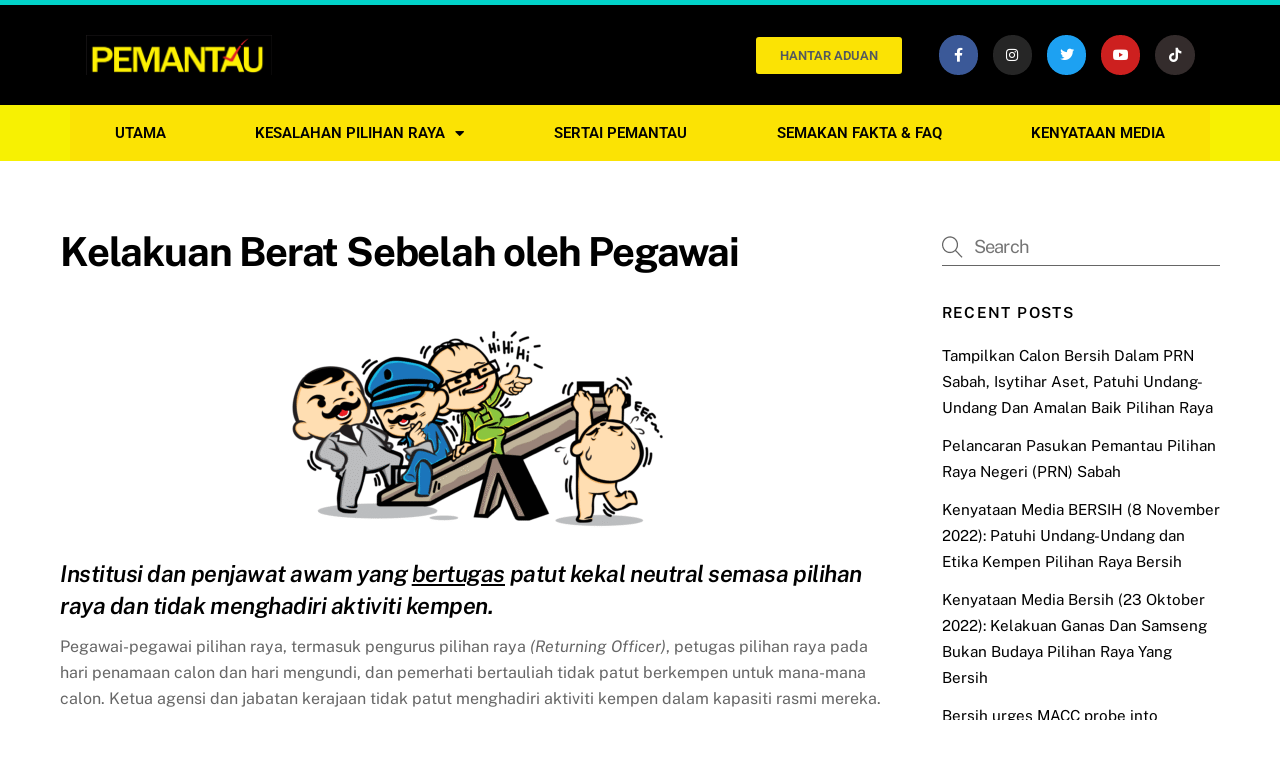

--- FILE ---
content_type: text/html; charset=UTF-8
request_url: https://pemantau.org/kesalahan/kelakuan-berat-sebelah-oleh-pegawai/
body_size: 25631
content:
<!DOCTYPE html>
<html lang="en-US">
<head>
	<meta charset="UTF-8">
	<meta name="viewport" content="width=device-width, initial-scale=1.0, viewport-fit=cover" />		        <meta charset="UTF-8">
        <meta name="viewport" content="width=device-width, initial-scale=1, minimum-scale=1">
        <style id="tb_inline_styles" data-no-optimize="1">.tb_animation_on{overflow-x:hidden}.themify_builder .wow{visibility:hidden;animation-fill-mode:both}[data-tf-animation]{will-change:transform,opacity,visibility}.themify_builder .tf_lax_done{transition-duration:.8s;transition-timing-function:cubic-bezier(.165,.84,.44,1)}[data-sticky-active].tb_sticky_scroll_active{z-index:1}[data-sticky-active].tb_sticky_scroll_active .hide-on-stick{display:none}@media(min-width:1025px){.hide-desktop{width:0!important;height:0!important;padding:0!important;visibility:hidden!important;margin:0!important;display:table-column!important;background:0!important}}@media(min-width:769px) and (max-width:1024px){.hide-tablet_landscape{width:0!important;height:0!important;padding:0!important;visibility:hidden!important;margin:0!important;display:table-column!important;background:0!important}}@media(min-width:481px) and (max-width:768px){.hide-tablet{width:0!important;height:0!important;padding:0!important;visibility:hidden!important;margin:0!important;display:table-column!important;background:0!important}}@media(max-width:480px){.hide-mobile{width:0!important;height:0!important;padding:0!important;visibility:hidden!important;margin:0!important;display:table-column!important;background:0!important}}div.row_inner,div.subrow_inner{--gutter:3.2%;--narrow:1.6%;--none:0%;}@media(max-width:480px){
		    .themify_map.tf_map_loaded{width:100%!important}
		    .ui.builder_button,.ui.nav li a{padding:.525em 1.15em}
		    .fullheight>.row_inner:not(.tb_col_count_1){min-height:0}
	    }</style><noscript><style>.themify_builder .wow,.wow .tf_lazy{visibility:visible!important}</style></noscript>            <style id="tf_lazy_style" data-no-optimize="1">
                [data-tf-src]{
                    opacity:0
                }
                .tf_svg_lazy{
                    content-visibility:auto;
                    transition:filter .3s linear!important;filter:blur(25px);opacity:1;
                    transform:translateZ(0)
                }
                .tf_svg_lazy_loaded{
                    filter:blur(0)
                }
                .module[data-lazy],.module[data-lazy] .ui,.module_row[data-lazy]:not(.tb_first),.module_row[data-lazy]:not(.tb_first)>.row_inner,.module_row:not(.tb_first) .module_column[data-lazy],.module_row:not(.tb_first) .module_subrow[data-lazy],.module_subrow[data-lazy]>.subrow_inner{
                    background-image:none!important
                }
            </style>
            <noscript>
                <style>
                    [data-tf-src]{
                        display:none!important
                    }
                    .tf_svg_lazy{
                        filter:none!important;
                        opacity:1!important
                    }
                </style>
            </noscript>
                    <style id="tf_lazy_common" data-no-optimize="1">
                        img{
                max-width:100%;
                height:auto
            }
                                    .tf_fa{display:inline-block;width:1em;height:1em;stroke-width:0;stroke:currentColor;overflow:visible;fill:currentColor;pointer-events:none;vertical-align:middle;text-rendering:optimizeSpeed;buffered-rendering:static}#tf_svg symbol{overflow:visible}.tf_lazy{position:relative;visibility:visible;display:block;opacity:.3}.wow .tf_lazy{visibility:hidden;opacity:1;position:static;display:inline}div.tf_audio_lazy audio{visibility:hidden;height:0;display:inline}.mejs-container{visibility:visible}.tf_iframe_lazy{transition:opacity .3s ease-in-out;min-height:10px}.tf_carousel .tf_swiper-wrapper{display:flex}.tf_carousel .tf_swiper-slide{flex-shrink:0;opacity:0;width:100%;height:100%}.tf_carousel .tf_lazy{contain:none}.tf_swiper-wrapper>br,.tf_lazy.tf_swiper-wrapper .tf_lazy:after,.tf_lazy.tf_swiper-wrapper .tf_lazy:before{display:none}.tf_lazy:after,.tf_lazy:before{content:'';display:inline-block;position:absolute;width:10px!important;height:10px!important;margin:0 3px;top:50%!important;right:50%!important;left:auto!important;border-radius:100%;background-color:currentColor;visibility:visible;animation:tf-hrz-loader infinite .75s cubic-bezier(.2,.68,.18,1.08)}.tf_lazy:after{width:6px!important;height:6px!important;right:auto!important;left:50%!important;margin-top:3px;animation-delay:-.4s}@keyframes tf-hrz-loader{0%{transform:scale(1);opacity:1}50%{transform:scale(.1);opacity:.6}100%{transform:scale(1);opacity:1}}.tf_lazy_lightbox{position:fixed;background:rgba(11,11,11,.8);color:#ccc;top:0;left:0;display:flex;align-items:center;justify-content:center;z-index:999}.tf_lazy_lightbox .tf_lazy:after,.tf_lazy_lightbox .tf_lazy:before{background:#fff}.tf_vd_lazy,tf-lottie{display:flex;flex-wrap:wrap}.tf_w.tf_vd_lazy video{width:100%;height:auto;position:static;object-fit:cover}
        </style>
        <title>Kelakuan Berat Sebelah oleh Pegawai &#8211; PEMANTAU</title>
<script>
      if(typeof window.typebotWpUser === "undefined"){
      window.typebotWpUser = {
          "WP ID":"0",
          "WP Username":"",
          "WP Email":"",
          "WP First name":"",
          "WP Last name":""
        }
      }
      </script><meta name='robots' content='max-image-preview:large' />
	<style>img:is([sizes="auto" i], [sizes^="auto," i]) { contain-intrinsic-size: 3000px 1500px }</style>
	<link rel="alternate" type="application/rss+xml" title="PEMANTAU &raquo; Feed" href="https://pemantau.org/feed/" />
<link rel="alternate" type="application/rss+xml" title="PEMANTAU &raquo; Comments Feed" href="https://pemantau.org/comments/feed/" />
		<!-- This site uses the Google Analytics by MonsterInsights plugin v9.9.0 - Using Analytics tracking - https://www.monsterinsights.com/ -->
		<!-- Note: MonsterInsights is not currently configured on this site. The site owner needs to authenticate with Google Analytics in the MonsterInsights settings panel. -->
					<!-- No tracking code set -->
				<!-- / Google Analytics by MonsterInsights -->
		<link rel="preload" href="https://pemantau.org/wp-content/plugins/litespeed-cache/assets/css/litespeed-dummy.css?ver=6.8.3" as="style">
<style id='classic-theme-styles-inline-css'>
/*! This file is auto-generated */
.wp-block-button__link{color:#fff;background-color:#32373c;border-radius:9999px;box-shadow:none;text-decoration:none;padding:calc(.667em + 2px) calc(1.333em + 2px);font-size:1.125em}.wp-block-file__button{background:#32373c;color:#fff;text-decoration:none}
</style>
<link rel="preload" href="https://pemantau.org/wp-content/plugins/betterdocs/assets/blocks/category-slate-layout/default.css?ver=4.2.2" as="style"><link rel='stylesheet' id='betterdocs-blocks-category-slate-layout-css' href='https://pemantau.org/wp-content/plugins/betterdocs/assets/blocks/category-slate-layout/default.css?ver=4.2.2' media='all' />
<style id='safe-svg-svg-icon-style-inline-css'>
.safe-svg-cover{text-align:center}.safe-svg-cover .safe-svg-inside{display:inline-block;max-width:100%}.safe-svg-cover svg{fill:currentColor;height:100%;max-height:100%;max-width:100%;width:100%}

</style>
<style id='restrict-content-pro-content-upgrade-redirect-style-inline-css'>
.wp-block-restrict-content-pro-content-upgrade-redirect .wp-block-button__width-25 {
  width: calc(25% - 0.5rem);
}
.wp-block-restrict-content-pro-content-upgrade-redirect .wp-block-button__width-25 .wp-block-button__link {
  width: 100%;
}
.wp-block-restrict-content-pro-content-upgrade-redirect .wp-block-button__width-50 {
  width: calc(50% - 0.5rem);
}
.wp-block-restrict-content-pro-content-upgrade-redirect .wp-block-button__width-50 .wp-block-button__link {
  width: 100%;
}
.wp-block-restrict-content-pro-content-upgrade-redirect .wp-block-button__width-75 {
  width: calc(75% - 0.5rem);
}
.wp-block-restrict-content-pro-content-upgrade-redirect .wp-block-button__width-75 .wp-block-button__link {
  width: 100%;
}
.wp-block-restrict-content-pro-content-upgrade-redirect .wp-block-button__width-100 {
  margin-right: 0;
  width: 100%;
}
.wp-block-restrict-content-pro-content-upgrade-redirect .wp-block-button__width-100 .wp-block-button__link {
  width: 100%;
}

/*# sourceMappingURL=style-content-upgrade-redirect.css.map*/
</style>
<style id='jetpack-sharing-buttons-style-inline-css'>
.jetpack-sharing-buttons__services-list{display:flex;flex-direction:row;flex-wrap:wrap;gap:0;list-style-type:none;margin:5px;padding:0}.jetpack-sharing-buttons__services-list.has-small-icon-size{font-size:12px}.jetpack-sharing-buttons__services-list.has-normal-icon-size{font-size:16px}.jetpack-sharing-buttons__services-list.has-large-icon-size{font-size:24px}.jetpack-sharing-buttons__services-list.has-huge-icon-size{font-size:36px}@media print{.jetpack-sharing-buttons__services-list{display:none!important}}.editor-styles-wrapper .wp-block-jetpack-sharing-buttons{gap:0;padding-inline-start:0}ul.jetpack-sharing-buttons__services-list.has-background{padding:1.25em 2.375em}
</style>
<style id='global-styles-inline-css'>
:root{--wp--preset--aspect-ratio--square: 1;--wp--preset--aspect-ratio--4-3: 4/3;--wp--preset--aspect-ratio--3-4: 3/4;--wp--preset--aspect-ratio--3-2: 3/2;--wp--preset--aspect-ratio--2-3: 2/3;--wp--preset--aspect-ratio--16-9: 16/9;--wp--preset--aspect-ratio--9-16: 9/16;--wp--preset--color--black: #000000;--wp--preset--color--cyan-bluish-gray: #abb8c3;--wp--preset--color--white: #ffffff;--wp--preset--color--pale-pink: #f78da7;--wp--preset--color--vivid-red: #cf2e2e;--wp--preset--color--luminous-vivid-orange: #ff6900;--wp--preset--color--luminous-vivid-amber: #fcb900;--wp--preset--color--light-green-cyan: #7bdcb5;--wp--preset--color--vivid-green-cyan: #00d084;--wp--preset--color--pale-cyan-blue: #8ed1fc;--wp--preset--color--vivid-cyan-blue: #0693e3;--wp--preset--color--vivid-purple: #9b51e0;--wp--preset--gradient--vivid-cyan-blue-to-vivid-purple: linear-gradient(135deg,rgba(6,147,227,1) 0%,rgb(155,81,224) 100%);--wp--preset--gradient--light-green-cyan-to-vivid-green-cyan: linear-gradient(135deg,rgb(122,220,180) 0%,rgb(0,208,130) 100%);--wp--preset--gradient--luminous-vivid-amber-to-luminous-vivid-orange: linear-gradient(135deg,rgba(252,185,0,1) 0%,rgba(255,105,0,1) 100%);--wp--preset--gradient--luminous-vivid-orange-to-vivid-red: linear-gradient(135deg,rgba(255,105,0,1) 0%,rgb(207,46,46) 100%);--wp--preset--gradient--very-light-gray-to-cyan-bluish-gray: linear-gradient(135deg,rgb(238,238,238) 0%,rgb(169,184,195) 100%);--wp--preset--gradient--cool-to-warm-spectrum: linear-gradient(135deg,rgb(74,234,220) 0%,rgb(151,120,209) 20%,rgb(207,42,186) 40%,rgb(238,44,130) 60%,rgb(251,105,98) 80%,rgb(254,248,76) 100%);--wp--preset--gradient--blush-light-purple: linear-gradient(135deg,rgb(255,206,236) 0%,rgb(152,150,240) 100%);--wp--preset--gradient--blush-bordeaux: linear-gradient(135deg,rgb(254,205,165) 0%,rgb(254,45,45) 50%,rgb(107,0,62) 100%);--wp--preset--gradient--luminous-dusk: linear-gradient(135deg,rgb(255,203,112) 0%,rgb(199,81,192) 50%,rgb(65,88,208) 100%);--wp--preset--gradient--pale-ocean: linear-gradient(135deg,rgb(255,245,203) 0%,rgb(182,227,212) 50%,rgb(51,167,181) 100%);--wp--preset--gradient--electric-grass: linear-gradient(135deg,rgb(202,248,128) 0%,rgb(113,206,126) 100%);--wp--preset--gradient--midnight: linear-gradient(135deg,rgb(2,3,129) 0%,rgb(40,116,252) 100%);--wp--preset--font-size--small: 13px;--wp--preset--font-size--medium: 20px;--wp--preset--font-size--large: 36px;--wp--preset--font-size--x-large: 42px;--wp--preset--spacing--20: 0.44rem;--wp--preset--spacing--30: 0.67rem;--wp--preset--spacing--40: 1rem;--wp--preset--spacing--50: 1.5rem;--wp--preset--spacing--60: 2.25rem;--wp--preset--spacing--70: 3.38rem;--wp--preset--spacing--80: 5.06rem;--wp--preset--shadow--natural: 6px 6px 9px rgba(0, 0, 0, 0.2);--wp--preset--shadow--deep: 12px 12px 50px rgba(0, 0, 0, 0.4);--wp--preset--shadow--sharp: 6px 6px 0px rgba(0, 0, 0, 0.2);--wp--preset--shadow--outlined: 6px 6px 0px -3px rgba(255, 255, 255, 1), 6px 6px rgba(0, 0, 0, 1);--wp--preset--shadow--crisp: 6px 6px 0px rgba(0, 0, 0, 1);}:where(.is-layout-flex){gap: 0.5em;}:where(.is-layout-grid){gap: 0.5em;}body .is-layout-flex{display: flex;}.is-layout-flex{flex-wrap: wrap;align-items: center;}.is-layout-flex > :is(*, div){margin: 0;}body .is-layout-grid{display: grid;}.is-layout-grid > :is(*, div){margin: 0;}:where(.wp-block-columns.is-layout-flex){gap: 2em;}:where(.wp-block-columns.is-layout-grid){gap: 2em;}:where(.wp-block-post-template.is-layout-flex){gap: 1.25em;}:where(.wp-block-post-template.is-layout-grid){gap: 1.25em;}.has-black-color{color: var(--wp--preset--color--black) !important;}.has-cyan-bluish-gray-color{color: var(--wp--preset--color--cyan-bluish-gray) !important;}.has-white-color{color: var(--wp--preset--color--white) !important;}.has-pale-pink-color{color: var(--wp--preset--color--pale-pink) !important;}.has-vivid-red-color{color: var(--wp--preset--color--vivid-red) !important;}.has-luminous-vivid-orange-color{color: var(--wp--preset--color--luminous-vivid-orange) !important;}.has-luminous-vivid-amber-color{color: var(--wp--preset--color--luminous-vivid-amber) !important;}.has-light-green-cyan-color{color: var(--wp--preset--color--light-green-cyan) !important;}.has-vivid-green-cyan-color{color: var(--wp--preset--color--vivid-green-cyan) !important;}.has-pale-cyan-blue-color{color: var(--wp--preset--color--pale-cyan-blue) !important;}.has-vivid-cyan-blue-color{color: var(--wp--preset--color--vivid-cyan-blue) !important;}.has-vivid-purple-color{color: var(--wp--preset--color--vivid-purple) !important;}.has-black-background-color{background-color: var(--wp--preset--color--black) !important;}.has-cyan-bluish-gray-background-color{background-color: var(--wp--preset--color--cyan-bluish-gray) !important;}.has-white-background-color{background-color: var(--wp--preset--color--white) !important;}.has-pale-pink-background-color{background-color: var(--wp--preset--color--pale-pink) !important;}.has-vivid-red-background-color{background-color: var(--wp--preset--color--vivid-red) !important;}.has-luminous-vivid-orange-background-color{background-color: var(--wp--preset--color--luminous-vivid-orange) !important;}.has-luminous-vivid-amber-background-color{background-color: var(--wp--preset--color--luminous-vivid-amber) !important;}.has-light-green-cyan-background-color{background-color: var(--wp--preset--color--light-green-cyan) !important;}.has-vivid-green-cyan-background-color{background-color: var(--wp--preset--color--vivid-green-cyan) !important;}.has-pale-cyan-blue-background-color{background-color: var(--wp--preset--color--pale-cyan-blue) !important;}.has-vivid-cyan-blue-background-color{background-color: var(--wp--preset--color--vivid-cyan-blue) !important;}.has-vivid-purple-background-color{background-color: var(--wp--preset--color--vivid-purple) !important;}.has-black-border-color{border-color: var(--wp--preset--color--black) !important;}.has-cyan-bluish-gray-border-color{border-color: var(--wp--preset--color--cyan-bluish-gray) !important;}.has-white-border-color{border-color: var(--wp--preset--color--white) !important;}.has-pale-pink-border-color{border-color: var(--wp--preset--color--pale-pink) !important;}.has-vivid-red-border-color{border-color: var(--wp--preset--color--vivid-red) !important;}.has-luminous-vivid-orange-border-color{border-color: var(--wp--preset--color--luminous-vivid-orange) !important;}.has-luminous-vivid-amber-border-color{border-color: var(--wp--preset--color--luminous-vivid-amber) !important;}.has-light-green-cyan-border-color{border-color: var(--wp--preset--color--light-green-cyan) !important;}.has-vivid-green-cyan-border-color{border-color: var(--wp--preset--color--vivid-green-cyan) !important;}.has-pale-cyan-blue-border-color{border-color: var(--wp--preset--color--pale-cyan-blue) !important;}.has-vivid-cyan-blue-border-color{border-color: var(--wp--preset--color--vivid-cyan-blue) !important;}.has-vivid-purple-border-color{border-color: var(--wp--preset--color--vivid-purple) !important;}.has-vivid-cyan-blue-to-vivid-purple-gradient-background{background: var(--wp--preset--gradient--vivid-cyan-blue-to-vivid-purple) !important;}.has-light-green-cyan-to-vivid-green-cyan-gradient-background{background: var(--wp--preset--gradient--light-green-cyan-to-vivid-green-cyan) !important;}.has-luminous-vivid-amber-to-luminous-vivid-orange-gradient-background{background: var(--wp--preset--gradient--luminous-vivid-amber-to-luminous-vivid-orange) !important;}.has-luminous-vivid-orange-to-vivid-red-gradient-background{background: var(--wp--preset--gradient--luminous-vivid-orange-to-vivid-red) !important;}.has-very-light-gray-to-cyan-bluish-gray-gradient-background{background: var(--wp--preset--gradient--very-light-gray-to-cyan-bluish-gray) !important;}.has-cool-to-warm-spectrum-gradient-background{background: var(--wp--preset--gradient--cool-to-warm-spectrum) !important;}.has-blush-light-purple-gradient-background{background: var(--wp--preset--gradient--blush-light-purple) !important;}.has-blush-bordeaux-gradient-background{background: var(--wp--preset--gradient--blush-bordeaux) !important;}.has-luminous-dusk-gradient-background{background: var(--wp--preset--gradient--luminous-dusk) !important;}.has-pale-ocean-gradient-background{background: var(--wp--preset--gradient--pale-ocean) !important;}.has-electric-grass-gradient-background{background: var(--wp--preset--gradient--electric-grass) !important;}.has-midnight-gradient-background{background: var(--wp--preset--gradient--midnight) !important;}.has-small-font-size{font-size: var(--wp--preset--font-size--small) !important;}.has-medium-font-size{font-size: var(--wp--preset--font-size--medium) !important;}.has-large-font-size{font-size: var(--wp--preset--font-size--large) !important;}.has-x-large-font-size{font-size: var(--wp--preset--font-size--x-large) !important;}
:where(.wp-block-post-template.is-layout-flex){gap: 1.25em;}:where(.wp-block-post-template.is-layout-grid){gap: 1.25em;}
:where(.wp-block-columns.is-layout-flex){gap: 2em;}:where(.wp-block-columns.is-layout-grid){gap: 2em;}
:root :where(.wp-block-pullquote){font-size: 1.5em;line-height: 1.6;}
</style>
<link rel="preload" href="https://pemantau.org/wp-content/plugins/elementor/assets/lib/eicons/css/elementor-icons.min.css?ver=5.44.0" as="style"><link rel='stylesheet' id='elementor-icons-css' href='https://pemantau.org/wp-content/plugins/elementor/assets/lib/eicons/css/elementor-icons.min.css?ver=5.44.0' media='all' />
<link rel="preload" href="https://pemantau.org/wp-content/plugins/elementor/assets/css/frontend.min.css?ver=3.33.0" as="style"><link rel='stylesheet' id='elementor-frontend-css' href='https://pemantau.org/wp-content/plugins/elementor/assets/css/frontend.min.css?ver=3.33.0' media='all' />
<style id='elementor-frontend-inline-css'>
@-webkit-keyframes ha_fadeIn{0%{opacity:0}to{opacity:1}}@keyframes ha_fadeIn{0%{opacity:0}to{opacity:1}}@-webkit-keyframes ha_zoomIn{0%{opacity:0;-webkit-transform:scale3d(.3,.3,.3);transform:scale3d(.3,.3,.3)}50%{opacity:1}}@keyframes ha_zoomIn{0%{opacity:0;-webkit-transform:scale3d(.3,.3,.3);transform:scale3d(.3,.3,.3)}50%{opacity:1}}@-webkit-keyframes ha_rollIn{0%{opacity:0;-webkit-transform:translate3d(-100%,0,0) rotate3d(0,0,1,-120deg);transform:translate3d(-100%,0,0) rotate3d(0,0,1,-120deg)}to{opacity:1}}@keyframes ha_rollIn{0%{opacity:0;-webkit-transform:translate3d(-100%,0,0) rotate3d(0,0,1,-120deg);transform:translate3d(-100%,0,0) rotate3d(0,0,1,-120deg)}to{opacity:1}}@-webkit-keyframes ha_bounce{0%,20%,53%,to{-webkit-animation-timing-function:cubic-bezier(.215,.61,.355,1);animation-timing-function:cubic-bezier(.215,.61,.355,1)}40%,43%{-webkit-transform:translate3d(0,-30px,0) scaleY(1.1);transform:translate3d(0,-30px,0) scaleY(1.1);-webkit-animation-timing-function:cubic-bezier(.755,.05,.855,.06);animation-timing-function:cubic-bezier(.755,.05,.855,.06)}70%{-webkit-transform:translate3d(0,-15px,0) scaleY(1.05);transform:translate3d(0,-15px,0) scaleY(1.05);-webkit-animation-timing-function:cubic-bezier(.755,.05,.855,.06);animation-timing-function:cubic-bezier(.755,.05,.855,.06)}80%{-webkit-transition-timing-function:cubic-bezier(.215,.61,.355,1);transition-timing-function:cubic-bezier(.215,.61,.355,1);-webkit-transform:translate3d(0,0,0) scaleY(.95);transform:translate3d(0,0,0) scaleY(.95)}90%{-webkit-transform:translate3d(0,-4px,0) scaleY(1.02);transform:translate3d(0,-4px,0) scaleY(1.02)}}@keyframes ha_bounce{0%,20%,53%,to{-webkit-animation-timing-function:cubic-bezier(.215,.61,.355,1);animation-timing-function:cubic-bezier(.215,.61,.355,1)}40%,43%{-webkit-transform:translate3d(0,-30px,0) scaleY(1.1);transform:translate3d(0,-30px,0) scaleY(1.1);-webkit-animation-timing-function:cubic-bezier(.755,.05,.855,.06);animation-timing-function:cubic-bezier(.755,.05,.855,.06)}70%{-webkit-transform:translate3d(0,-15px,0) scaleY(1.05);transform:translate3d(0,-15px,0) scaleY(1.05);-webkit-animation-timing-function:cubic-bezier(.755,.05,.855,.06);animation-timing-function:cubic-bezier(.755,.05,.855,.06)}80%{-webkit-transition-timing-function:cubic-bezier(.215,.61,.355,1);transition-timing-function:cubic-bezier(.215,.61,.355,1);-webkit-transform:translate3d(0,0,0) scaleY(.95);transform:translate3d(0,0,0) scaleY(.95)}90%{-webkit-transform:translate3d(0,-4px,0) scaleY(1.02);transform:translate3d(0,-4px,0) scaleY(1.02)}}@-webkit-keyframes ha_bounceIn{0%,20%,40%,60%,80%,to{-webkit-animation-timing-function:cubic-bezier(.215,.61,.355,1);animation-timing-function:cubic-bezier(.215,.61,.355,1)}0%{opacity:0;-webkit-transform:scale3d(.3,.3,.3);transform:scale3d(.3,.3,.3)}20%{-webkit-transform:scale3d(1.1,1.1,1.1);transform:scale3d(1.1,1.1,1.1)}40%{-webkit-transform:scale3d(.9,.9,.9);transform:scale3d(.9,.9,.9)}60%{opacity:1;-webkit-transform:scale3d(1.03,1.03,1.03);transform:scale3d(1.03,1.03,1.03)}80%{-webkit-transform:scale3d(.97,.97,.97);transform:scale3d(.97,.97,.97)}to{opacity:1}}@keyframes ha_bounceIn{0%,20%,40%,60%,80%,to{-webkit-animation-timing-function:cubic-bezier(.215,.61,.355,1);animation-timing-function:cubic-bezier(.215,.61,.355,1)}0%{opacity:0;-webkit-transform:scale3d(.3,.3,.3);transform:scale3d(.3,.3,.3)}20%{-webkit-transform:scale3d(1.1,1.1,1.1);transform:scale3d(1.1,1.1,1.1)}40%{-webkit-transform:scale3d(.9,.9,.9);transform:scale3d(.9,.9,.9)}60%{opacity:1;-webkit-transform:scale3d(1.03,1.03,1.03);transform:scale3d(1.03,1.03,1.03)}80%{-webkit-transform:scale3d(.97,.97,.97);transform:scale3d(.97,.97,.97)}to{opacity:1}}@-webkit-keyframes ha_flipInX{0%{opacity:0;-webkit-transform:perspective(400px) rotate3d(1,0,0,90deg);transform:perspective(400px) rotate3d(1,0,0,90deg);-webkit-animation-timing-function:ease-in;animation-timing-function:ease-in}40%{-webkit-transform:perspective(400px) rotate3d(1,0,0,-20deg);transform:perspective(400px) rotate3d(1,0,0,-20deg);-webkit-animation-timing-function:ease-in;animation-timing-function:ease-in}60%{opacity:1;-webkit-transform:perspective(400px) rotate3d(1,0,0,10deg);transform:perspective(400px) rotate3d(1,0,0,10deg)}80%{-webkit-transform:perspective(400px) rotate3d(1,0,0,-5deg);transform:perspective(400px) rotate3d(1,0,0,-5deg)}}@keyframes ha_flipInX{0%{opacity:0;-webkit-transform:perspective(400px) rotate3d(1,0,0,90deg);transform:perspective(400px) rotate3d(1,0,0,90deg);-webkit-animation-timing-function:ease-in;animation-timing-function:ease-in}40%{-webkit-transform:perspective(400px) rotate3d(1,0,0,-20deg);transform:perspective(400px) rotate3d(1,0,0,-20deg);-webkit-animation-timing-function:ease-in;animation-timing-function:ease-in}60%{opacity:1;-webkit-transform:perspective(400px) rotate3d(1,0,0,10deg);transform:perspective(400px) rotate3d(1,0,0,10deg)}80%{-webkit-transform:perspective(400px) rotate3d(1,0,0,-5deg);transform:perspective(400px) rotate3d(1,0,0,-5deg)}}@-webkit-keyframes ha_flipInY{0%{opacity:0;-webkit-transform:perspective(400px) rotate3d(0,1,0,90deg);transform:perspective(400px) rotate3d(0,1,0,90deg);-webkit-animation-timing-function:ease-in;animation-timing-function:ease-in}40%{-webkit-transform:perspective(400px) rotate3d(0,1,0,-20deg);transform:perspective(400px) rotate3d(0,1,0,-20deg);-webkit-animation-timing-function:ease-in;animation-timing-function:ease-in}60%{opacity:1;-webkit-transform:perspective(400px) rotate3d(0,1,0,10deg);transform:perspective(400px) rotate3d(0,1,0,10deg)}80%{-webkit-transform:perspective(400px) rotate3d(0,1,0,-5deg);transform:perspective(400px) rotate3d(0,1,0,-5deg)}}@keyframes ha_flipInY{0%{opacity:0;-webkit-transform:perspective(400px) rotate3d(0,1,0,90deg);transform:perspective(400px) rotate3d(0,1,0,90deg);-webkit-animation-timing-function:ease-in;animation-timing-function:ease-in}40%{-webkit-transform:perspective(400px) rotate3d(0,1,0,-20deg);transform:perspective(400px) rotate3d(0,1,0,-20deg);-webkit-animation-timing-function:ease-in;animation-timing-function:ease-in}60%{opacity:1;-webkit-transform:perspective(400px) rotate3d(0,1,0,10deg);transform:perspective(400px) rotate3d(0,1,0,10deg)}80%{-webkit-transform:perspective(400px) rotate3d(0,1,0,-5deg);transform:perspective(400px) rotate3d(0,1,0,-5deg)}}@-webkit-keyframes ha_swing{20%{-webkit-transform:rotate3d(0,0,1,15deg);transform:rotate3d(0,0,1,15deg)}40%{-webkit-transform:rotate3d(0,0,1,-10deg);transform:rotate3d(0,0,1,-10deg)}60%{-webkit-transform:rotate3d(0,0,1,5deg);transform:rotate3d(0,0,1,5deg)}80%{-webkit-transform:rotate3d(0,0,1,-5deg);transform:rotate3d(0,0,1,-5deg)}}@keyframes ha_swing{20%{-webkit-transform:rotate3d(0,0,1,15deg);transform:rotate3d(0,0,1,15deg)}40%{-webkit-transform:rotate3d(0,0,1,-10deg);transform:rotate3d(0,0,1,-10deg)}60%{-webkit-transform:rotate3d(0,0,1,5deg);transform:rotate3d(0,0,1,5deg)}80%{-webkit-transform:rotate3d(0,0,1,-5deg);transform:rotate3d(0,0,1,-5deg)}}@-webkit-keyframes ha_slideInDown{0%{visibility:visible;-webkit-transform:translate3d(0,-100%,0);transform:translate3d(0,-100%,0)}}@keyframes ha_slideInDown{0%{visibility:visible;-webkit-transform:translate3d(0,-100%,0);transform:translate3d(0,-100%,0)}}@-webkit-keyframes ha_slideInUp{0%{visibility:visible;-webkit-transform:translate3d(0,100%,0);transform:translate3d(0,100%,0)}}@keyframes ha_slideInUp{0%{visibility:visible;-webkit-transform:translate3d(0,100%,0);transform:translate3d(0,100%,0)}}@-webkit-keyframes ha_slideInLeft{0%{visibility:visible;-webkit-transform:translate3d(-100%,0,0);transform:translate3d(-100%,0,0)}}@keyframes ha_slideInLeft{0%{visibility:visible;-webkit-transform:translate3d(-100%,0,0);transform:translate3d(-100%,0,0)}}@-webkit-keyframes ha_slideInRight{0%{visibility:visible;-webkit-transform:translate3d(100%,0,0);transform:translate3d(100%,0,0)}}@keyframes ha_slideInRight{0%{visibility:visible;-webkit-transform:translate3d(100%,0,0);transform:translate3d(100%,0,0)}}.ha_fadeIn{-webkit-animation-name:ha_fadeIn;animation-name:ha_fadeIn}.ha_zoomIn{-webkit-animation-name:ha_zoomIn;animation-name:ha_zoomIn}.ha_rollIn{-webkit-animation-name:ha_rollIn;animation-name:ha_rollIn}.ha_bounce{-webkit-transform-origin:center bottom;-ms-transform-origin:center bottom;transform-origin:center bottom;-webkit-animation-name:ha_bounce;animation-name:ha_bounce}.ha_bounceIn{-webkit-animation-name:ha_bounceIn;animation-name:ha_bounceIn;-webkit-animation-duration:.75s;-webkit-animation-duration:calc(var(--animate-duration)*.75);animation-duration:.75s;animation-duration:calc(var(--animate-duration)*.75)}.ha_flipInX,.ha_flipInY{-webkit-animation-name:ha_flipInX;animation-name:ha_flipInX;-webkit-backface-visibility:visible!important;backface-visibility:visible!important}.ha_flipInY{-webkit-animation-name:ha_flipInY;animation-name:ha_flipInY}.ha_swing{-webkit-transform-origin:top center;-ms-transform-origin:top center;transform-origin:top center;-webkit-animation-name:ha_swing;animation-name:ha_swing}.ha_slideInDown{-webkit-animation-name:ha_slideInDown;animation-name:ha_slideInDown}.ha_slideInUp{-webkit-animation-name:ha_slideInUp;animation-name:ha_slideInUp}.ha_slideInLeft{-webkit-animation-name:ha_slideInLeft;animation-name:ha_slideInLeft}.ha_slideInRight{-webkit-animation-name:ha_slideInRight;animation-name:ha_slideInRight}.ha-css-transform-yes{-webkit-transition-duration:var(--ha-tfx-transition-duration, .2s);transition-duration:var(--ha-tfx-transition-duration, .2s);-webkit-transition-property:-webkit-transform;transition-property:transform;transition-property:transform,-webkit-transform;-webkit-transform:translate(var(--ha-tfx-translate-x, 0),var(--ha-tfx-translate-y, 0)) scale(var(--ha-tfx-scale-x, 1),var(--ha-tfx-scale-y, 1)) skew(var(--ha-tfx-skew-x, 0),var(--ha-tfx-skew-y, 0)) rotateX(var(--ha-tfx-rotate-x, 0)) rotateY(var(--ha-tfx-rotate-y, 0)) rotateZ(var(--ha-tfx-rotate-z, 0));transform:translate(var(--ha-tfx-translate-x, 0),var(--ha-tfx-translate-y, 0)) scale(var(--ha-tfx-scale-x, 1),var(--ha-tfx-scale-y, 1)) skew(var(--ha-tfx-skew-x, 0),var(--ha-tfx-skew-y, 0)) rotateX(var(--ha-tfx-rotate-x, 0)) rotateY(var(--ha-tfx-rotate-y, 0)) rotateZ(var(--ha-tfx-rotate-z, 0))}.ha-css-transform-yes:hover{-webkit-transform:translate(var(--ha-tfx-translate-x-hover, var(--ha-tfx-translate-x, 0)),var(--ha-tfx-translate-y-hover, var(--ha-tfx-translate-y, 0))) scale(var(--ha-tfx-scale-x-hover, var(--ha-tfx-scale-x, 1)),var(--ha-tfx-scale-y-hover, var(--ha-tfx-scale-y, 1))) skew(var(--ha-tfx-skew-x-hover, var(--ha-tfx-skew-x, 0)),var(--ha-tfx-skew-y-hover, var(--ha-tfx-skew-y, 0))) rotateX(var(--ha-tfx-rotate-x-hover, var(--ha-tfx-rotate-x, 0))) rotateY(var(--ha-tfx-rotate-y-hover, var(--ha-tfx-rotate-y, 0))) rotateZ(var(--ha-tfx-rotate-z-hover, var(--ha-tfx-rotate-z, 0)));transform:translate(var(--ha-tfx-translate-x-hover, var(--ha-tfx-translate-x, 0)),var(--ha-tfx-translate-y-hover, var(--ha-tfx-translate-y, 0))) scale(var(--ha-tfx-scale-x-hover, var(--ha-tfx-scale-x, 1)),var(--ha-tfx-scale-y-hover, var(--ha-tfx-scale-y, 1))) skew(var(--ha-tfx-skew-x-hover, var(--ha-tfx-skew-x, 0)),var(--ha-tfx-skew-y-hover, var(--ha-tfx-skew-y, 0))) rotateX(var(--ha-tfx-rotate-x-hover, var(--ha-tfx-rotate-x, 0))) rotateY(var(--ha-tfx-rotate-y-hover, var(--ha-tfx-rotate-y, 0))) rotateZ(var(--ha-tfx-rotate-z-hover, var(--ha-tfx-rotate-z, 0)))}.happy-addon>.elementor-widget-container{word-wrap:break-word;overflow-wrap:break-word}.happy-addon>.elementor-widget-container,.happy-addon>.elementor-widget-container *{-webkit-box-sizing:border-box;box-sizing:border-box}.happy-addon:not(:has(.elementor-widget-container)),.happy-addon:not(:has(.elementor-widget-container)) *{-webkit-box-sizing:border-box;box-sizing:border-box;word-wrap:break-word;overflow-wrap:break-word}.happy-addon p:empty{display:none}.happy-addon .elementor-inline-editing{min-height:auto!important}.happy-addon-pro img{max-width:100%;height:auto;-o-object-fit:cover;object-fit:cover}.ha-screen-reader-text{position:absolute;overflow:hidden;clip:rect(1px,1px,1px,1px);margin:-1px;padding:0;width:1px;height:1px;border:0;word-wrap:normal!important;-webkit-clip-path:inset(50%);clip-path:inset(50%)}.ha-has-bg-overlay>.elementor-widget-container{position:relative;z-index:1}.ha-has-bg-overlay>.elementor-widget-container:before{position:absolute;top:0;left:0;z-index:-1;width:100%;height:100%;content:""}.ha-has-bg-overlay:not(:has(.elementor-widget-container)){position:relative;z-index:1}.ha-has-bg-overlay:not(:has(.elementor-widget-container)):before{position:absolute;top:0;left:0;z-index:-1;width:100%;height:100%;content:""}.ha-popup--is-enabled .ha-js-popup,.ha-popup--is-enabled .ha-js-popup img{cursor:-webkit-zoom-in!important;cursor:zoom-in!important}.mfp-wrap .mfp-arrow,.mfp-wrap .mfp-close{background-color:transparent}.mfp-wrap .mfp-arrow:focus,.mfp-wrap .mfp-close:focus{outline-width:thin}.ha-advanced-tooltip-enable{position:relative;cursor:pointer;--ha-tooltip-arrow-color:black;--ha-tooltip-arrow-distance:0}.ha-advanced-tooltip-enable .ha-advanced-tooltip-content{position:absolute;z-index:999;display:none;padding:5px 0;width:120px;height:auto;border-radius:6px;background-color:#000;color:#fff;text-align:center;opacity:0}.ha-advanced-tooltip-enable .ha-advanced-tooltip-content::after{position:absolute;border-width:5px;border-style:solid;content:""}.ha-advanced-tooltip-enable .ha-advanced-tooltip-content.no-arrow::after{visibility:hidden}.ha-advanced-tooltip-enable .ha-advanced-tooltip-content.show{display:inline-block;opacity:1}.ha-advanced-tooltip-enable.ha-advanced-tooltip-top .ha-advanced-tooltip-content,body[data-elementor-device-mode=tablet] .ha-advanced-tooltip-enable.ha-advanced-tooltip-tablet-top .ha-advanced-tooltip-content{top:unset;right:0;bottom:calc(101% + var(--ha-tooltip-arrow-distance));left:0;margin:0 auto}.ha-advanced-tooltip-enable.ha-advanced-tooltip-top .ha-advanced-tooltip-content::after,body[data-elementor-device-mode=tablet] .ha-advanced-tooltip-enable.ha-advanced-tooltip-tablet-top .ha-advanced-tooltip-content::after{top:100%;right:unset;bottom:unset;left:50%;border-color:var(--ha-tooltip-arrow-color) transparent transparent transparent;-webkit-transform:translateX(-50%);-ms-transform:translateX(-50%);transform:translateX(-50%)}.ha-advanced-tooltip-enable.ha-advanced-tooltip-bottom .ha-advanced-tooltip-content,body[data-elementor-device-mode=tablet] .ha-advanced-tooltip-enable.ha-advanced-tooltip-tablet-bottom .ha-advanced-tooltip-content{top:calc(101% + var(--ha-tooltip-arrow-distance));right:0;bottom:unset;left:0;margin:0 auto}.ha-advanced-tooltip-enable.ha-advanced-tooltip-bottom .ha-advanced-tooltip-content::after,body[data-elementor-device-mode=tablet] .ha-advanced-tooltip-enable.ha-advanced-tooltip-tablet-bottom .ha-advanced-tooltip-content::after{top:unset;right:unset;bottom:100%;left:50%;border-color:transparent transparent var(--ha-tooltip-arrow-color) transparent;-webkit-transform:translateX(-50%);-ms-transform:translateX(-50%);transform:translateX(-50%)}.ha-advanced-tooltip-enable.ha-advanced-tooltip-left .ha-advanced-tooltip-content,body[data-elementor-device-mode=tablet] .ha-advanced-tooltip-enable.ha-advanced-tooltip-tablet-left .ha-advanced-tooltip-content{top:50%;right:calc(101% + var(--ha-tooltip-arrow-distance));bottom:unset;left:unset;-webkit-transform:translateY(-50%);-ms-transform:translateY(-50%);transform:translateY(-50%)}.ha-advanced-tooltip-enable.ha-advanced-tooltip-left .ha-advanced-tooltip-content::after,body[data-elementor-device-mode=tablet] .ha-advanced-tooltip-enable.ha-advanced-tooltip-tablet-left .ha-advanced-tooltip-content::after{top:50%;right:unset;bottom:unset;left:100%;border-color:transparent transparent transparent var(--ha-tooltip-arrow-color);-webkit-transform:translateY(-50%);-ms-transform:translateY(-50%);transform:translateY(-50%)}.ha-advanced-tooltip-enable.ha-advanced-tooltip-right .ha-advanced-tooltip-content,body[data-elementor-device-mode=tablet] .ha-advanced-tooltip-enable.ha-advanced-tooltip-tablet-right .ha-advanced-tooltip-content{top:50%;right:unset;bottom:unset;left:calc(101% + var(--ha-tooltip-arrow-distance));-webkit-transform:translateY(-50%);-ms-transform:translateY(-50%);transform:translateY(-50%)}.ha-advanced-tooltip-enable.ha-advanced-tooltip-right .ha-advanced-tooltip-content::after,body[data-elementor-device-mode=tablet] .ha-advanced-tooltip-enable.ha-advanced-tooltip-tablet-right .ha-advanced-tooltip-content::after{top:50%;right:100%;bottom:unset;left:unset;border-color:transparent var(--ha-tooltip-arrow-color) transparent transparent;-webkit-transform:translateY(-50%);-ms-transform:translateY(-50%);transform:translateY(-50%)}body[data-elementor-device-mode=mobile] .ha-advanced-tooltip-enable.ha-advanced-tooltip-mobile-top .ha-advanced-tooltip-content{top:unset;right:0;bottom:calc(101% + var(--ha-tooltip-arrow-distance));left:0;margin:0 auto}body[data-elementor-device-mode=mobile] .ha-advanced-tooltip-enable.ha-advanced-tooltip-mobile-top .ha-advanced-tooltip-content::after{top:100%;right:unset;bottom:unset;left:50%;border-color:var(--ha-tooltip-arrow-color) transparent transparent transparent;-webkit-transform:translateX(-50%);-ms-transform:translateX(-50%);transform:translateX(-50%)}body[data-elementor-device-mode=mobile] .ha-advanced-tooltip-enable.ha-advanced-tooltip-mobile-bottom .ha-advanced-tooltip-content{top:calc(101% + var(--ha-tooltip-arrow-distance));right:0;bottom:unset;left:0;margin:0 auto}body[data-elementor-device-mode=mobile] .ha-advanced-tooltip-enable.ha-advanced-tooltip-mobile-bottom .ha-advanced-tooltip-content::after{top:unset;right:unset;bottom:100%;left:50%;border-color:transparent transparent var(--ha-tooltip-arrow-color) transparent;-webkit-transform:translateX(-50%);-ms-transform:translateX(-50%);transform:translateX(-50%)}body[data-elementor-device-mode=mobile] .ha-advanced-tooltip-enable.ha-advanced-tooltip-mobile-left .ha-advanced-tooltip-content{top:50%;right:calc(101% + var(--ha-tooltip-arrow-distance));bottom:unset;left:unset;-webkit-transform:translateY(-50%);-ms-transform:translateY(-50%);transform:translateY(-50%)}body[data-elementor-device-mode=mobile] .ha-advanced-tooltip-enable.ha-advanced-tooltip-mobile-left .ha-advanced-tooltip-content::after{top:50%;right:unset;bottom:unset;left:100%;border-color:transparent transparent transparent var(--ha-tooltip-arrow-color);-webkit-transform:translateY(-50%);-ms-transform:translateY(-50%);transform:translateY(-50%)}body[data-elementor-device-mode=mobile] .ha-advanced-tooltip-enable.ha-advanced-tooltip-mobile-right .ha-advanced-tooltip-content{top:50%;right:unset;bottom:unset;left:calc(101% + var(--ha-tooltip-arrow-distance));-webkit-transform:translateY(-50%);-ms-transform:translateY(-50%);transform:translateY(-50%)}body[data-elementor-device-mode=mobile] .ha-advanced-tooltip-enable.ha-advanced-tooltip-mobile-right .ha-advanced-tooltip-content::after{top:50%;right:100%;bottom:unset;left:unset;border-color:transparent var(--ha-tooltip-arrow-color) transparent transparent;-webkit-transform:translateY(-50%);-ms-transform:translateY(-50%);transform:translateY(-50%)}body.elementor-editor-active .happy-addon.ha-gravityforms .gform_wrapper{display:block!important}.ha-scroll-to-top-wrap.ha-scroll-to-top-hide{display:none}.ha-scroll-to-top-wrap.edit-mode,.ha-scroll-to-top-wrap.single-page-off{display:none!important}.ha-scroll-to-top-button{position:fixed;right:15px;bottom:15px;z-index:9999;display:-webkit-box;display:-webkit-flex;display:-ms-flexbox;display:flex;-webkit-box-align:center;-webkit-align-items:center;align-items:center;-ms-flex-align:center;-webkit-box-pack:center;-ms-flex-pack:center;-webkit-justify-content:center;justify-content:center;width:50px;height:50px;border-radius:50px;background-color:#5636d1;color:#fff;text-align:center;opacity:1;cursor:pointer;-webkit-transition:all .3s;transition:all .3s}.ha-scroll-to-top-button i{color:#fff;font-size:16px}.ha-scroll-to-top-button:hover{background-color:#e2498a}
</style>
<link rel="preload" href="https://pemantau.org/wp-content/uploads/elementor/css/post-389.css?ver=1763246367" as="style"><link rel='stylesheet' id='elementor-post-389-css' href='https://pemantau.org/wp-content/uploads/elementor/css/post-389.css?ver=1763246367' media='all' />
<link rel="preload" href="https://pemantau.org/wp-content/plugins/elementor-pro/assets/css/frontend.min.css?ver=3.7.7" as="style"><link rel='stylesheet' id='elementor-pro-css' href='https://pemantau.org/wp-content/plugins/elementor-pro/assets/css/frontend.min.css?ver=3.7.7' media='all' />
<link rel="preload" href="https://pemantau.org/wp-content/plugins/elementor/assets/lib/font-awesome/css/all.min.css?ver=3.33.0" as="style"><link rel='stylesheet' id='font-awesome-5-all-css' href='https://pemantau.org/wp-content/plugins/elementor/assets/lib/font-awesome/css/all.min.css?ver=3.33.0' media='all' />
<link rel="preload" href="https://pemantau.org/wp-content/plugins/elementor/assets/lib/font-awesome/css/v4-shims.min.css?ver=3.33.0" as="style"><link rel='stylesheet' id='font-awesome-4-shim-css' href='https://pemantau.org/wp-content/plugins/elementor/assets/lib/font-awesome/css/v4-shims.min.css?ver=3.33.0' media='all' />
<link rel="preload" href="https://pemantau.org/wp-content/uploads/elementor/css/post-1407.css?ver=1763246367" as="style"><link rel='stylesheet' id='elementor-post-1407-css' href='https://pemantau.org/wp-content/uploads/elementor/css/post-1407.css?ver=1763246367' media='all' />
<link rel="preload" href="https://pemantau.org/wp-content/plugins/happy-elementor-addons/assets/fonts/style.min.css?ver=3.20.1" as="style"><link rel='stylesheet' id='happy-icons-css' href='https://pemantau.org/wp-content/plugins/happy-elementor-addons/assets/fonts/style.min.css?ver=3.20.1' media='all' />
<link rel="preload" href="https://pemantau.org/wp-content/plugins/elementor/assets/lib/font-awesome/css/font-awesome.min.css?ver=4.7.0" as="style"><link rel='stylesheet' id='font-awesome-css' href='https://pemantau.org/wp-content/plugins/elementor/assets/lib/font-awesome/css/font-awesome.min.css?ver=4.7.0' media='all' />
<link rel="preload" href="https://pemantau.org/wp-content/uploads/elementor/css/post-1374.css?ver=1763246367" as="style"><link rel='stylesheet' id='elementor-post-1374-css' href='https://pemantau.org/wp-content/uploads/elementor/css/post-1374.css?ver=1763246367' media='all' />
<link rel="preload" href="http://pemantau.org/wp-content/uploads/elementor/google-fonts/css/roboto.css?ver=1758502044" as="style"><link rel='stylesheet' id='elementor-gf-local-roboto-css' href='http://pemantau.org/wp-content/uploads/elementor/google-fonts/css/roboto.css?ver=1758502044' media='all' />
<link rel="preload" href="http://pemantau.org/wp-content/uploads/elementor/google-fonts/css/robotoslab.css?ver=1758502046" as="style"><link rel='stylesheet' id='elementor-gf-local-robotoslab-css' href='http://pemantau.org/wp-content/uploads/elementor/google-fonts/css/robotoslab.css?ver=1758502046' media='all' />
<link rel="preload" href="https://pemantau.org/wp-content/plugins/elementor/assets/lib/font-awesome/css/fontawesome.min.css?ver=5.15.3" as="style"><link rel='stylesheet' id='elementor-icons-shared-0-css' href='https://pemantau.org/wp-content/plugins/elementor/assets/lib/font-awesome/css/fontawesome.min.css?ver=5.15.3' media='all' />
<link rel="preload" href="https://pemantau.org/wp-content/plugins/elementor/assets/lib/font-awesome/css/brands.min.css?ver=5.15.3" as="style"><link rel='stylesheet' id='elementor-icons-fa-brands-css' href='https://pemantau.org/wp-content/plugins/elementor/assets/lib/font-awesome/css/brands.min.css?ver=5.15.3' media='all' />
<link rel="preload" href="https://pemantau.org/wp-content/plugins/elementor/assets/lib/font-awesome/css/solid.min.css?ver=5.15.3" as="style"><link rel='stylesheet' id='elementor-icons-fa-solid-css' href='https://pemantau.org/wp-content/plugins/elementor/assets/lib/font-awesome/css/solid.min.css?ver=5.15.3' media='all' />
<script src="https://pemantau.org/wp-includes/js/jquery/jquery.min.js?ver=3.7.1" id="jquery-core-js"></script>
<script src="https://pemantau.org/wp-content/plugins/elementor/assets/lib/font-awesome/js/v4-shims.min.js?ver=3.33.0" id="font-awesome-4-shim-js"></script>
<script src="https://pemantau.org/wp-content/plugins/happy-elementor-addons/assets/vendor/dom-purify/purify.min.js?ver=3.1.6" id="dom-purify-js"></script>
<link rel="https://api.w.org/" href="https://pemantau.org/wp-json/" /><link rel="alternate" title="JSON" type="application/json" href="https://pemantau.org/wp-json/wp/v2/pages/215" /><link rel="EditURI" type="application/rsd+xml" title="RSD" href="https://pemantau.org/xmlrpc.php?rsd" />
<meta name="generator" content="WordPress 6.8.3" />
<link rel="canonical" href="https://pemantau.org/kesalahan/kelakuan-berat-sebelah-oleh-pegawai/" />
<link rel='shortlink' href='https://pemantau.org/?p=215' />
<link rel="alternate" title="oEmbed (JSON)" type="application/json+oembed" href="https://pemantau.org/wp-json/oembed/1.0/embed?url=https%3A%2F%2Fpemantau.org%2Fkesalahan%2Fkelakuan-berat-sebelah-oleh-pegawai%2F" />
<link rel="alternate" title="oEmbed (XML)" type="text/xml+oembed" href="https://pemantau.org/wp-json/oembed/1.0/embed?url=https%3A%2F%2Fpemantau.org%2Fkesalahan%2Fkelakuan-berat-sebelah-oleh-pegawai%2F&#038;format=xml" />
<script>
      if(typeof window.typebotWpUser === "undefined"){
      window.typebotWpUser = {
          "WP ID":"0",
          "WP Username":"",
          "WP Email":"",
          "WP First name":"",
          "WP Last name":""
        }
      }
      </script>
	<style>
	@keyframes themifyAnimatedBG{
		0%{background-color:#33baab}100%{background-color:#e33b9e}50%{background-color:#4961d7}33.3%{background-color:#2ea85c}25%{background-color:#2bb8ed}20%{background-color:#dd5135}
	}
	.module_row.animated-bg{
		animation:themifyAnimatedBG 30000ms infinite alternate
	}
	</style>
	<meta name="generator" content="Elementor 3.33.0; features: additional_custom_breakpoints; settings: css_print_method-external, google_font-enabled, font_display-auto">
<style>.recentcomments a{display:inline !important;padding:0 !important;margin:0 !important;}</style>			<style>
				.e-con.e-parent:nth-of-type(n+4):not(.e-lazyloaded):not(.e-no-lazyload),
				.e-con.e-parent:nth-of-type(n+4):not(.e-lazyloaded):not(.e-no-lazyload) * {
					background-image: none !important;
				}
				@media screen and (max-height: 1024px) {
					.e-con.e-parent:nth-of-type(n+3):not(.e-lazyloaded):not(.e-no-lazyload),
					.e-con.e-parent:nth-of-type(n+3):not(.e-lazyloaded):not(.e-no-lazyload) * {
						background-image: none !important;
					}
				}
				@media screen and (max-height: 640px) {
					.e-con.e-parent:nth-of-type(n+2):not(.e-lazyloaded):not(.e-no-lazyload),
					.e-con.e-parent:nth-of-type(n+2):not(.e-lazyloaded):not(.e-no-lazyload) * {
						background-image: none !important;
					}
				}
			</style>
			<link rel="icon" href="https://pemantau.org/wp-content/uploads/cropped-Pemantau-PRN-Sabah-Logo-2-32x32.png" sizes="32x32" />
<link rel="icon" href="https://pemantau.org/wp-content/uploads/cropped-Pemantau-PRN-Sabah-Logo-2-192x192.png" sizes="192x192" />
<link rel="apple-touch-icon" href="https://pemantau.org/wp-content/uploads/cropped-Pemantau-PRN-Sabah-Logo-2-180x180.png" />
<meta name="msapplication-TileImage" content="https://pemantau.org/wp-content/uploads/cropped-Pemantau-PRN-Sabah-Logo-2-270x270.png" />
<link rel="prefetch" href="https://pemantau.org/wp-content/themes/themify-ultra/js/themify.script.js?ver=7.2.4" as="script" fetchpriority="low"><link rel="prefetch" href="https://pemantau.org/wp-content/themes/themify-ultra/themify/js/modules/themify.sidemenu.js?ver=7.2.0" as="script" fetchpriority="low"><link rel="preload" href="https://pemantau.org/wp-content/uploads/logo-black-bg-yellow-font-1-e1666679028529.jpg" as="image" imagesrcset="https://pemantau.org/wp-content/uploads/logo-black-bg-yellow-font-1-e1666679028529.jpg 1550w, https://pemantau.org/wp-content/uploads/logo-black-bg-yellow-font-1-e1666679028529-400x84.jpg 400w, https://pemantau.org/wp-content/uploads/logo-black-bg-yellow-font-1-e1666679028529-768x161.jpg 768w, https://pemantau.org/wp-content/uploads/logo-black-bg-yellow-font-1-e1666679028529-1024x215.jpg 1024w, https://pemantau.org/wp-content/uploads/logo-black-bg-yellow-font-1-e1666679028529-360x75.jpg 360w, https://pemantau.org/wp-content/uploads/logo-black-bg-yellow-font-1-e1666679028529-1536x322.jpg 1536w" imagesizes="(max-width: 1550px) 100vw, 1550px" fetchpriority="high"><style id="tf_gf_fonts_style">@font-face{font-family:'Public Sans';font-style:italic;font-display:swap;src:url(https://fonts.gstatic.com/s/publicsans/v21/ijwTs572Xtc6ZYQws9YVwnNDTJPax9k0.woff2) format('woff2');unicode-range:U+0102-0103,U+0110-0111,U+0128-0129,U+0168-0169,U+01A0-01A1,U+01AF-01B0,U+0300-0301,U+0303-0304,U+0308-0309,U+0323,U+0329,U+1EA0-1EF9,U+20AB;}@font-face{font-family:'Public Sans';font-style:italic;font-display:swap;src:url(https://fonts.gstatic.com/s/publicsans/v21/ijwTs572Xtc6ZYQws9YVwnNDTJLax9k0.woff2) format('woff2');unicode-range:U+0100-02BA,U+02BD-02C5,U+02C7-02CC,U+02CE-02D7,U+02DD-02FF,U+0304,U+0308,U+0329,U+1D00-1DBF,U+1E00-1E9F,U+1EF2-1EFF,U+2020,U+20A0-20AB,U+20AD-20C0,U+2113,U+2C60-2C7F,U+A720-A7FF;}@font-face{font-family:'Public Sans';font-style:italic;font-display:swap;src:url(https://fonts.gstatic.com/s/publicsans/v21/ijwTs572Xtc6ZYQws9YVwnNDTJzaxw.woff2) format('woff2');unicode-range:U+0000-00FF,U+0131,U+0152-0153,U+02BB-02BC,U+02C6,U+02DA,U+02DC,U+0304,U+0308,U+0329,U+2000-206F,U+20AC,U+2122,U+2191,U+2193,U+2212,U+2215,U+FEFF,U+FFFD;}@font-face{font-family:'Public Sans';font-style:italic;font-weight:600;font-display:swap;src:url(https://fonts.gstatic.com/s/publicsans/v21/ijwTs572Xtc6ZYQws9YVwnNDTJPax9k0.woff2) format('woff2');unicode-range:U+0102-0103,U+0110-0111,U+0128-0129,U+0168-0169,U+01A0-01A1,U+01AF-01B0,U+0300-0301,U+0303-0304,U+0308-0309,U+0323,U+0329,U+1EA0-1EF9,U+20AB;}@font-face{font-family:'Public Sans';font-style:italic;font-weight:600;font-display:swap;src:url(https://fonts.gstatic.com/s/publicsans/v21/ijwTs572Xtc6ZYQws9YVwnNDTJLax9k0.woff2) format('woff2');unicode-range:U+0100-02BA,U+02BD-02C5,U+02C7-02CC,U+02CE-02D7,U+02DD-02FF,U+0304,U+0308,U+0329,U+1D00-1DBF,U+1E00-1E9F,U+1EF2-1EFF,U+2020,U+20A0-20AB,U+20AD-20C0,U+2113,U+2C60-2C7F,U+A720-A7FF;}@font-face{font-family:'Public Sans';font-style:italic;font-weight:600;font-display:swap;src:url(https://fonts.gstatic.com/s/publicsans/v21/ijwTs572Xtc6ZYQws9YVwnNDTJzaxw.woff2) format('woff2');unicode-range:U+0000-00FF,U+0131,U+0152-0153,U+02BB-02BC,U+02C6,U+02DA,U+02DC,U+0304,U+0308,U+0329,U+2000-206F,U+20AC,U+2122,U+2191,U+2193,U+2212,U+2215,U+FEFF,U+FFFD;}@font-face{font-family:'Public Sans';font-style:italic;font-weight:700;font-display:swap;src:url(https://fonts.gstatic.com/s/publicsans/v21/ijwTs572Xtc6ZYQws9YVwnNDTJPax9k0.woff2) format('woff2');unicode-range:U+0102-0103,U+0110-0111,U+0128-0129,U+0168-0169,U+01A0-01A1,U+01AF-01B0,U+0300-0301,U+0303-0304,U+0308-0309,U+0323,U+0329,U+1EA0-1EF9,U+20AB;}@font-face{font-family:'Public Sans';font-style:italic;font-weight:700;font-display:swap;src:url(https://fonts.gstatic.com/s/publicsans/v21/ijwTs572Xtc6ZYQws9YVwnNDTJLax9k0.woff2) format('woff2');unicode-range:U+0100-02BA,U+02BD-02C5,U+02C7-02CC,U+02CE-02D7,U+02DD-02FF,U+0304,U+0308,U+0329,U+1D00-1DBF,U+1E00-1E9F,U+1EF2-1EFF,U+2020,U+20A0-20AB,U+20AD-20C0,U+2113,U+2C60-2C7F,U+A720-A7FF;}@font-face{font-family:'Public Sans';font-style:italic;font-weight:700;font-display:swap;src:url(https://fonts.gstatic.com/s/publicsans/v21/ijwTs572Xtc6ZYQws9YVwnNDTJzaxw.woff2) format('woff2');unicode-range:U+0000-00FF,U+0131,U+0152-0153,U+02BB-02BC,U+02C6,U+02DA,U+02DC,U+0304,U+0308,U+0329,U+2000-206F,U+20AC,U+2122,U+2191,U+2193,U+2212,U+2215,U+FEFF,U+FFFD;}@font-face{font-family:'Public Sans';font-display:swap;src:url(https://fonts.gstatic.com/s/publicsans/v21/ijwRs572Xtc6ZYQws9YVwnNJfJ7Cww.woff2) format('woff2');unicode-range:U+0102-0103,U+0110-0111,U+0128-0129,U+0168-0169,U+01A0-01A1,U+01AF-01B0,U+0300-0301,U+0303-0304,U+0308-0309,U+0323,U+0329,U+1EA0-1EF9,U+20AB;}@font-face{font-family:'Public Sans';font-display:swap;src:url(https://fonts.gstatic.com/s/publicsans/v21/ijwRs572Xtc6ZYQws9YVwnNIfJ7Cww.woff2) format('woff2');unicode-range:U+0100-02BA,U+02BD-02C5,U+02C7-02CC,U+02CE-02D7,U+02DD-02FF,U+0304,U+0308,U+0329,U+1D00-1DBF,U+1E00-1E9F,U+1EF2-1EFF,U+2020,U+20A0-20AB,U+20AD-20C0,U+2113,U+2C60-2C7F,U+A720-A7FF;}@font-face{font-family:'Public Sans';font-display:swap;src:url(https://fonts.gstatic.com/s/publicsans/v21/ijwRs572Xtc6ZYQws9YVwnNGfJ4.woff2) format('woff2');unicode-range:U+0000-00FF,U+0131,U+0152-0153,U+02BB-02BC,U+02C6,U+02DA,U+02DC,U+0304,U+0308,U+0329,U+2000-206F,U+20AC,U+2122,U+2191,U+2193,U+2212,U+2215,U+FEFF,U+FFFD;}@font-face{font-family:'Public Sans';font-weight:600;font-display:swap;src:url(https://fonts.gstatic.com/s/publicsans/v21/ijwRs572Xtc6ZYQws9YVwnNJfJ7Cww.woff2) format('woff2');unicode-range:U+0102-0103,U+0110-0111,U+0128-0129,U+0168-0169,U+01A0-01A1,U+01AF-01B0,U+0300-0301,U+0303-0304,U+0308-0309,U+0323,U+0329,U+1EA0-1EF9,U+20AB;}@font-face{font-family:'Public Sans';font-weight:600;font-display:swap;src:url(https://fonts.gstatic.com/s/publicsans/v21/ijwRs572Xtc6ZYQws9YVwnNIfJ7Cww.woff2) format('woff2');unicode-range:U+0100-02BA,U+02BD-02C5,U+02C7-02CC,U+02CE-02D7,U+02DD-02FF,U+0304,U+0308,U+0329,U+1D00-1DBF,U+1E00-1E9F,U+1EF2-1EFF,U+2020,U+20A0-20AB,U+20AD-20C0,U+2113,U+2C60-2C7F,U+A720-A7FF;}@font-face{font-family:'Public Sans';font-weight:600;font-display:swap;src:url(https://fonts.gstatic.com/s/publicsans/v21/ijwRs572Xtc6ZYQws9YVwnNGfJ4.woff2) format('woff2');unicode-range:U+0000-00FF,U+0131,U+0152-0153,U+02BB-02BC,U+02C6,U+02DA,U+02DC,U+0304,U+0308,U+0329,U+2000-206F,U+20AC,U+2122,U+2191,U+2193,U+2212,U+2215,U+FEFF,U+FFFD;}@font-face{font-family:'Public Sans';font-weight:700;font-display:swap;src:url(https://fonts.gstatic.com/s/publicsans/v21/ijwRs572Xtc6ZYQws9YVwnNJfJ7Cww.woff2) format('woff2');unicode-range:U+0102-0103,U+0110-0111,U+0128-0129,U+0168-0169,U+01A0-01A1,U+01AF-01B0,U+0300-0301,U+0303-0304,U+0308-0309,U+0323,U+0329,U+1EA0-1EF9,U+20AB;}@font-face{font-family:'Public Sans';font-weight:700;font-display:swap;src:url(https://fonts.gstatic.com/s/publicsans/v21/ijwRs572Xtc6ZYQws9YVwnNIfJ7Cww.woff2) format('woff2');unicode-range:U+0100-02BA,U+02BD-02C5,U+02C7-02CC,U+02CE-02D7,U+02DD-02FF,U+0304,U+0308,U+0329,U+1D00-1DBF,U+1E00-1E9F,U+1EF2-1EFF,U+2020,U+20A0-20AB,U+20AD-20C0,U+2113,U+2C60-2C7F,U+A720-A7FF;}@font-face{font-family:'Public Sans';font-weight:700;font-display:swap;src:url(https://fonts.gstatic.com/s/publicsans/v21/ijwRs572Xtc6ZYQws9YVwnNGfJ4.woff2) format('woff2');unicode-range:U+0000-00FF,U+0131,U+0152-0153,U+02BB-02BC,U+02C6,U+02DA,U+02DC,U+0304,U+0308,U+0329,U+2000-206F,U+20AC,U+2122,U+2191,U+2193,U+2212,U+2215,U+FEFF,U+FFFD;}</style><link rel="preload" fetchpriority="high" href="https://pemantau.org/wp-content/uploads/themify-concate/2201570154/themify-3370615502.min.css" as="style"><link fetchpriority="high" id="themify_concate-css" rel="stylesheet" href="https://pemantau.org/wp-content/uploads/themify-concate/2201570154/themify-3370615502.min.css">		<style id="wp-custom-css">
			/*
You can add your own CSS here.

Click the help icon above to learn more.
*/

		</style>
		</head>
<body class="wp-singular page-template-default page page-id-215 page-child parent-pageid-168 wp-custom-logo wp-theme-themify-ultra eio-default skin-default sidebar1 default_width no-home tb_animation_on elementor-default elementor-kit-389 ready-view boxed-compact fixed-header-enabled footer-block theme-color-yellow theme-font-sans-serif filter-hover-none filter-featured-only sidemenu-active">

		<div data-elementor-type="header" data-elementor-id="1407" class="elementor elementor-1407 elementor-location-header" data-elementor-settings="{&quot;ha_cmc_init_switcher&quot;:&quot;no&quot;}">
					<div class="elementor-section-wrap">
								<header class="elementor-section elementor-top-section elementor-element elementor-element-2967b78c elementor-section-content-middle elementor-section-height-min-height elementor-section-boxed elementor-section-height-default elementor-section-items-middle" data-id="2967b78c" data-element_type="section" data-settings="{&quot;background_background&quot;:&quot;classic&quot;}">
						<div class="elementor-container elementor-column-gap-no">
					<div class="elementor-column elementor-col-50 elementor-top-column elementor-element elementor-element-59031e51" data-id="59031e51" data-element_type="column">
			<div class="elementor-widget-wrap elementor-element-populated">
						<div class="elementor-element elementor-element-2a095243 elementor-widget__width-initial elementor-widget-tablet__width-initial elementor-widget elementor-widget-theme-site-logo elementor-widget-image" data-id="2a095243" data-element_type="widget" data-widget_type="theme-site-logo.default">
				<div class="elementor-widget-container">
																<a href="https://pemantau.org">
							<img data-tf-not-load="1" fetchpriority="high" loading="auto" decoding="sync" decoding="async" fetchpriority="high" width="1550" height="325" src="https://pemantau.org/wp-content/uploads/logo-black-bg-yellow-font-1-e1666679028529.jpg" class="attachment-full size-full wp-image-255" alt="" srcset="https://pemantau.org/wp-content/uploads/logo-black-bg-yellow-font-1-e1666679028529.jpg 1550w, https://pemantau.org/wp-content/uploads/logo-black-bg-yellow-font-1-e1666679028529-400x84.jpg 400w, https://pemantau.org/wp-content/uploads/logo-black-bg-yellow-font-1-e1666679028529-768x161.jpg 768w, https://pemantau.org/wp-content/uploads/logo-black-bg-yellow-font-1-e1666679028529-1024x215.jpg 1024w, https://pemantau.org/wp-content/uploads/logo-black-bg-yellow-font-1-e1666679028529-360x75.jpg 360w, https://pemantau.org/wp-content/uploads/logo-black-bg-yellow-font-1-e1666679028529-1536x322.jpg 1536w" sizes="(max-width: 1550px) 100vw, 1550px" />								</a>
															</div>
				</div>
					</div>
		</div>
				<div class="elementor-column elementor-col-25 elementor-top-column elementor-element elementor-element-9859c81" data-id="9859c81" data-element_type="column">
			<div class="elementor-widget-wrap elementor-element-populated">
						<div class="elementor-element elementor-element-52064f2 elementor-button-info elementor-widget__width-initial elementor-align-right elementor-tablet-align-justify elementor-mobile-align-right elementor-widget-tablet__width-initial elementor-widget elementor-widget-button" data-id="52064f2" data-element_type="widget" data-widget_type="button.default">
				<div class="elementor-widget-container">
									<div class="elementor-button-wrapper">
					<a class="elementor-button elementor-button-link elementor-size-sm" href="https://pemantau.org/borang-aduan-prn-sabah/" target="_blank">
						<span class="elementor-button-content-wrapper">
									<span class="elementor-button-text">HANTAR ADUAN</span>
					</span>
					</a>
				</div>
								</div>
				</div>
					</div>
		</div>
				<div class="elementor-column elementor-col-25 elementor-top-column elementor-element elementor-element-74264081" data-id="74264081" data-element_type="column">
			<div class="elementor-widget-wrap elementor-element-populated">
						<div class="elementor-element elementor-element-537ca256 elementor-shape-circle e-grid-align-right elementor-widget-tablet__width-initial elementor-grid-0 elementor-widget elementor-widget-social-icons" data-id="537ca256" data-element_type="widget" data-widget_type="social-icons.default">
				<div class="elementor-widget-container">
							<div class="elementor-social-icons-wrapper elementor-grid" role="list">
							<span class="elementor-grid-item" role="listitem">
					<a class="elementor-icon elementor-social-icon elementor-social-icon-facebook-f elementor-animation-grow elementor-repeater-item-5b1b321" href="https://www.facebook.com/BERSIH2.0" target="_blank">
						<span class="elementor-screen-only">Facebook-f</span>
						<i aria-hidden="true" class="fab fa-facebook-f"></i>					</a>
				</span>
							<span class="elementor-grid-item" role="listitem">
					<a class="elementor-icon elementor-social-icon elementor-social-icon-instagram elementor-animation-grow elementor-repeater-item-5b792bc" href="https://www.instagram.com/bersihmsia" target="_blank">
						<span class="elementor-screen-only">Instagram</span>
						<i aria-hidden="true" class="fab fa-instagram"></i>					</a>
				</span>
							<span class="elementor-grid-item" role="listitem">
					<a class="elementor-icon elementor-social-icon elementor-social-icon-twitter elementor-animation-grow elementor-repeater-item-c7c7d1e" href="https://twitter.com/bersihofficial" target="_blank">
						<span class="elementor-screen-only">Twitter</span>
						<i aria-hidden="true" class="fab fa-twitter"></i>					</a>
				</span>
							<span class="elementor-grid-item" role="listitem">
					<a class="elementor-icon elementor-social-icon elementor-social-icon-youtube elementor-animation-grow elementor-repeater-item-8f2fe13" href="https://www.youtube.com/c/BersihTV" target="_blank">
						<span class="elementor-screen-only">Youtube</span>
						<i aria-hidden="true" class="fab fa-youtube"></i>					</a>
				</span>
							<span class="elementor-grid-item" role="listitem">
					<a class="elementor-icon elementor-social-icon elementor-social-icon-tiktok elementor-animation-grow elementor-repeater-item-9a7f1bf" href="https://www.tiktok.com/@bersihmsia?is_from_webapp=1&#038;sender_device=pc" target="_blank">
						<span class="elementor-screen-only">Tiktok</span>
						<i aria-hidden="true" class="fab fa-tiktok"></i>					</a>
				</span>
					</div>
						</div>
				</div>
					</div>
		</div>
					</div>
		</header>
				<nav class="elementor-section elementor-top-section elementor-element elementor-element-79da3191 elementor-section-boxed elementor-section-height-default elementor-section-height-default" data-id="79da3191" data-element_type="section" data-settings="{&quot;background_background&quot;:&quot;gradient&quot;,&quot;sticky&quot;:&quot;top&quot;,&quot;sticky_on&quot;:[&quot;desktop&quot;,&quot;tablet&quot;,&quot;mobile&quot;],&quot;sticky_offset&quot;:0,&quot;sticky_effects_offset&quot;:0}">
						<div class="elementor-container elementor-column-gap-no">
					<div class="elementor-column elementor-col-100 elementor-top-column elementor-element elementor-element-3c5d5301" data-id="3c5d5301" data-element_type="column" data-settings="{&quot;background_background&quot;:&quot;classic&quot;}">
			<div class="elementor-widget-wrap elementor-element-populated">
					<div class="elementor-background-overlay"></div>
						<div class="elementor-element elementor-element-6d7b769f elementor-nav-menu__align-justify elementor-nav-menu--dropdown-mobile elementor-nav-menu--stretch elementor-nav-menu__text-align-aside elementor-nav-menu--toggle elementor-nav-menu--burger elementor-widget elementor-widget-nav-menu" data-id="6d7b769f" data-element_type="widget" data-settings="{&quot;full_width&quot;:&quot;stretch&quot;,&quot;layout&quot;:&quot;horizontal&quot;,&quot;submenu_icon&quot;:{&quot;value&quot;:&quot;&lt;i class=\&quot;fas fa-caret-down\&quot;&gt;&lt;\/i&gt;&quot;,&quot;library&quot;:&quot;fa-solid&quot;},&quot;toggle&quot;:&quot;burger&quot;}" data-widget_type="nav-menu.default">
				<div class="elementor-widget-container">
								<nav migration_allowed="1" migrated="0" role="navigation" class="elementor-nav-menu--main elementor-nav-menu__container elementor-nav-menu--layout-horizontal e--pointer-background e--animation-sweep-down">
				<ul id="menu-1-6d7b769f" class="elementor-nav-menu"><li class="menu-item menu-item-type-post_type menu-item-object-page menu-item-home menu-item-1428"><a href="https://pemantau.org/" class="elementor-item">UTAMA</a></li>
<li class="menu-item menu-item-type-post_type menu-item-object-page current-page-ancestor current-menu-ancestor current-menu-parent current-page-parent current_page_parent current_page_ancestor menu-item-has-children menu-item-264"><a href="https://pemantau.org/kesalahan/" class="elementor-item">Kesalahan Pilihan Raya</a>
<ul class="sub-menu elementor-nav-menu--dropdown">
	<li class="menu-item menu-item-type-post_type menu-item-object-page menu-item-273"><a href="https://pemantau.org/kesalahan/rasuah-dan-beli-undi/" class="elementor-sub-item">Rasuah dan Beli Undi</a></li>
	<li class="menu-item menu-item-type-post_type menu-item-object-page menu-item-272"><a href="https://pemantau.org/kesalahan/penjamuan-makanan-dan-pemberian-hadiah/" class="elementor-sub-item">Penjamuan Makanan dan Pemberian Hadiah</a></li>
	<li class="menu-item menu-item-type-post_type menu-item-object-page menu-item-271"><a href="https://pemantau.org/kesalahan/pengaruh-tidak-wajar-kerajaan/" class="elementor-sub-item">Pengaruh Tidak Wajar Kerajaan</a></li>
	<li class="menu-item menu-item-type-post_type menu-item-object-page menu-item-270"><a href="https://pemantau.org/kesalahan/penggunaan-aset-kerajaan/" class="elementor-sub-item">Penggunaan Aset Kerajaan</a></li>
	<li class="menu-item menu-item-type-post_type menu-item-object-page menu-item-269"><a href="https://pemantau.org/kesalahan/perbelanjaan-berlebihan/" class="elementor-sub-item">Perbelanjaan Berlebihan</a></li>
	<li class="menu-item menu-item-type-post_type menu-item-object-page menu-item-268"><a href="https://pemantau.org/kesalahan/intimidasi-gangguan-dan-keganasan/" class="elementor-sub-item">Intimidasi, Gangguan, dan Keganasan</a></li>
	<li class="menu-item menu-item-type-post_type menu-item-object-page current-menu-item page_item page-item-215 current_page_item menu-item-267"><a href="https://pemantau.org/kesalahan/kelakuan-berat-sebelah-oleh-pegawai/" aria-current="page" class="elementor-sub-item elementor-item-active">Kelakuan Berat Sebelah oleh Pegawai</a></li>
	<li class="menu-item menu-item-type-post_type menu-item-object-page menu-item-266"><a href="https://pemantau.org/kesalahan/undi-awal-dan-undi-pos/" class="elementor-sub-item">Undi Awal dan Undi Pos</a></li>
	<li class="menu-item menu-item-type-post_type menu-item-object-page menu-item-274"><a href="https://pemantau.org/kesalahan/pengundi-hantu-dan-daftar-pemilih/" class="elementor-sub-item">Isu Hari Pengundian</a></li>
	<li class="menu-item menu-item-type-post_type menu-item-object-page menu-item-265"><a href="https://pemantau.org/kesalahan/masalah-hari-mengundi/" class="elementor-sub-item">Masalah Daftar Pemilih</a></li>
</ul>
</li>
<li class="menu-item menu-item-type-post_type menu-item-object-page menu-item-276"><a href="https://pemantau.org/daftar/" class="elementor-item">Sertai PEMANTAU</a></li>
<li class="menu-item menu-item-type-custom menu-item-object-custom menu-item-626"><a href="https://pemantau.org/FAQ/" class="elementor-item">Semakan Fakta &#038; FAQ</a></li>
<li class="menu-item menu-item-type-custom menu-item-object-custom menu-item-2462"><a href="https://pemantau.org/news/" class="elementor-item">Kenyataan Media</a></li>
</ul>			</nav>
					<div class="elementor-menu-toggle" role="button" tabindex="0" aria-label="Menu Toggle" aria-expanded="false">
			<i aria-hidden="true" role="presentation" class="elementor-menu-toggle__icon--open eicon-menu-bar"></i><i aria-hidden="true" role="presentation" class="elementor-menu-toggle__icon--close eicon-close"></i>			<span class="elementor-screen-only">Menu</span>
		</div>
			<nav class="elementor-nav-menu--dropdown elementor-nav-menu__container" role="navigation" aria-hidden="true">
				<ul id="menu-2-6d7b769f" class="elementor-nav-menu"><li class="menu-item menu-item-type-post_type menu-item-object-page menu-item-home menu-item-1428"><a href="https://pemantau.org/" class="elementor-item" tabindex="-1">UTAMA</a></li>
<li class="menu-item menu-item-type-post_type menu-item-object-page current-page-ancestor current-menu-ancestor current-menu-parent current-page-parent current_page_parent current_page_ancestor menu-item-has-children menu-item-264"><a href="https://pemantau.org/kesalahan/" class="elementor-item" tabindex="-1">Kesalahan Pilihan Raya</a>
<ul class="sub-menu elementor-nav-menu--dropdown">
	<li class="menu-item menu-item-type-post_type menu-item-object-page menu-item-273"><a href="https://pemantau.org/kesalahan/rasuah-dan-beli-undi/" class="elementor-sub-item" tabindex="-1">Rasuah dan Beli Undi</a></li>
	<li class="menu-item menu-item-type-post_type menu-item-object-page menu-item-272"><a href="https://pemantau.org/kesalahan/penjamuan-makanan-dan-pemberian-hadiah/" class="elementor-sub-item" tabindex="-1">Penjamuan Makanan dan Pemberian Hadiah</a></li>
	<li class="menu-item menu-item-type-post_type menu-item-object-page menu-item-271"><a href="https://pemantau.org/kesalahan/pengaruh-tidak-wajar-kerajaan/" class="elementor-sub-item" tabindex="-1">Pengaruh Tidak Wajar Kerajaan</a></li>
	<li class="menu-item menu-item-type-post_type menu-item-object-page menu-item-270"><a href="https://pemantau.org/kesalahan/penggunaan-aset-kerajaan/" class="elementor-sub-item" tabindex="-1">Penggunaan Aset Kerajaan</a></li>
	<li class="menu-item menu-item-type-post_type menu-item-object-page menu-item-269"><a href="https://pemantau.org/kesalahan/perbelanjaan-berlebihan/" class="elementor-sub-item" tabindex="-1">Perbelanjaan Berlebihan</a></li>
	<li class="menu-item menu-item-type-post_type menu-item-object-page menu-item-268"><a href="https://pemantau.org/kesalahan/intimidasi-gangguan-dan-keganasan/" class="elementor-sub-item" tabindex="-1">Intimidasi, Gangguan, dan Keganasan</a></li>
	<li class="menu-item menu-item-type-post_type menu-item-object-page current-menu-item page_item page-item-215 current_page_item menu-item-267"><a href="https://pemantau.org/kesalahan/kelakuan-berat-sebelah-oleh-pegawai/" aria-current="page" class="elementor-sub-item elementor-item-active" tabindex="-1">Kelakuan Berat Sebelah oleh Pegawai</a></li>
	<li class="menu-item menu-item-type-post_type menu-item-object-page menu-item-266"><a href="https://pemantau.org/kesalahan/undi-awal-dan-undi-pos/" class="elementor-sub-item" tabindex="-1">Undi Awal dan Undi Pos</a></li>
	<li class="menu-item menu-item-type-post_type menu-item-object-page menu-item-274"><a href="https://pemantau.org/kesalahan/pengundi-hantu-dan-daftar-pemilih/" class="elementor-sub-item" tabindex="-1">Isu Hari Pengundian</a></li>
	<li class="menu-item menu-item-type-post_type menu-item-object-page menu-item-265"><a href="https://pemantau.org/kesalahan/masalah-hari-mengundi/" class="elementor-sub-item" tabindex="-1">Masalah Daftar Pemilih</a></li>
</ul>
</li>
<li class="menu-item menu-item-type-post_type menu-item-object-page menu-item-276"><a href="https://pemantau.org/daftar/" class="elementor-item" tabindex="-1">Sertai PEMANTAU</a></li>
<li class="menu-item menu-item-type-custom menu-item-object-custom menu-item-626"><a href="https://pemantau.org/FAQ/" class="elementor-item" tabindex="-1">Semakan Fakta &#038; FAQ</a></li>
<li class="menu-item menu-item-type-custom menu-item-object-custom menu-item-2462"><a href="https://pemantau.org/news/" class="elementor-item" tabindex="-1">Kenyataan Media</a></li>
</ul>			</nav>
						</div>
				</div>
					</div>
		</div>
					</div>
		</nav>
							</div>
				</div>
		<!-- layout-container -->
<div id="layout" class="pagewidth tf_box tf_clearfix">
        <!-- content -->
    <main id="content" class="tf_box tf_clearfix">
					<div id="page-215" class="type-page">
						    <!-- page-title -->
	    <time datetime="2017-10-25"></time>
	     <h1 itemprop="name" class="page-title">Kelakuan Berat Sebelah oleh Pegawai </h1>	<div class="page-content entry-content">
	    <p><img data-tf-not-load="1" decoding="async" class="alignnone size-medium wp-image-2355 aligncenter" src="http://pemantau.org/wp-content/uploads/No6-1-400x222.png" alt="" width="400" height="222" srcset="https://pemantau.org/wp-content/uploads/No6-1-400x222.png 400w, https://pemantau.org/wp-content/uploads/No6-1-1024x567.png 1024w, https://pemantau.org/wp-content/uploads/No6-1-768x425.png 768w, https://pemantau.org/wp-content/uploads/No6-1-1536x851.png 1536w, https://pemantau.org/wp-content/uploads/No6-1-360x199.png 360w, https://pemantau.org/wp-content/uploads/No6-1.png 1981w" sizes="(max-width: 400px) 100vw, 400px" /></p>
<h3><em>Institusi dan penjawat awam yang <u>bertugas</u> patut kekal neutral semasa pilihan raya dan tidak menghadiri aktiviti kempen.</em></h3>
<p>Pegawai-pegawai pilihan raya, termasuk pengurus pilihan raya <em>(Returning Officer)</em>, petugas pilihan raya pada hari penamaan calon dan hari mengundi, dan pemerhati bertauliah tidak patut berkempen untuk mana-mana calon. Ketua agensi dan jabatan kerajaan tidak patut menghadiri aktiviti kempen dalam kapasiti rasmi mereka.</p>
<p>Badan-badan penguatkuasa, termasuk polis, SPRM, dan SPR, mesti menjalankan tugas secara neutral dan tidak berat sebelah terhadap calon atau pekerja parti. Pegawai penguatkuasa juga mesti kekal neutral semasa bertugas. Pegawai awam yang berkedudukan tinggi seperti Ketua Polis Negara, Ketua Hakim Negara, dan Ketua Angkatan Tentera, tidak patut menghadiri aktiviti kempen atau membuat kenyataan yang menyokong mana-mana calon atau parti.</p>
<!--themify_builder_content-->
<div id="themify_builder_content-215" data-postid="215" class="themify_builder_content themify_builder_content-215 themify_builder tf_clear">
    </div>
<!--/themify_builder_content-->	    <!-- /comments -->
	</div>
	<!-- /.post-content -->
					</div>
				<!-- /.type-page -->
				    </main>
    <!-- /content -->
        
    <aside id="sidebar" class="tf_box" itemscope="itemscope" itemtype="https://schema.org/WPSidebar">

        <div id="search-2" class="widget widget_search"><div class="tf_search_form tf_s_dropdown" data-lazy="1" data-ajax="">
    <form role="search" method="get" id="searchform" class="tf_rel " action="https://pemantau.org/">
            <div class="tf_icon_wrap icon-search"><svg  aria-label="Search" class="tf_fa tf-ti-search" role="img"><use href="#tf-ti-search"></use></svg></div>
            <input type="text" name="s" id="s" title="Search" placeholder="Search" value="" />

            
    </form>
</div>
</div>
		<div id="recent-posts-2" class="widget widget_recent_entries">
		<h4 class="widgettitle">Recent Posts</h4>
		<ul>
											<li>
					<a href="https://pemantau.org/tampilkan-calon-bersih-dalam-prn-sabah-isytihar-aset-patuhi-undang-undang-dan-amalan-baik-pilihan-raya/">Tampilkan Calon Bersih Dalam PRN Sabah, Isytihar Aset, Patuhi Undang-Undang Dan Amalan Baik Pilihan Raya</a>
									</li>
											<li>
					<a href="https://pemantau.org/pelancaran-pasukan-pemantau-pilihan-raya-negeri-prn-sabah/">Pelancaran Pasukan Pemantau Pilihan Raya Negeri (PRN) Sabah</a>
									</li>
											<li>
					<a href="https://pemantau.org/kenyataan-media-bersih-8-november-2022-patuhi-undang-undang-dan-etika-kempen-pilihan-raya-bersih/">Kenyataan Media BERSIH (8 November 2022): Patuhi Undang-Undang dan Etika Kempen Pilihan Raya Bersih</a>
									</li>
											<li>
					<a href="https://pemantau.org/kenyataan-media-bersih-23-oktober-2022-kelakuan-ganas-dan-samseng-bukan-budaya-pilihan-raya-yang-bersih/">Kenyataan Media Bersih (23 Oktober 2022): Kelakuan Ganas Dan Samseng Bukan Budaya Pilihan Raya Yang Bersih</a>
									</li>
											<li>
					<a href="https://pemantau.org/bersih-urges-macc-probe-into-caretaker-pms-pre-ge15-offers-introduction-of-caretaker-government-act/">Bersih urges MACC probe into caretaker PM’s pre-GE15 offers; introduction of Caretaker Government Act</a>
									</li>
					</ul>

		</div><div id="categories-2" class="widget widget_categories"><h4 class="widgettitle">Categories</h4>
			<ul>
					<li class="cat-item cat-item-1"><a href="https://pemantau.org/category/general/">General</a>
</li>
	<li class="cat-item cat-item-56"><a href="https://pemantau.org/category/kenyataan-media/">Kenyataan Media</a>
</li>
	<li class="cat-item cat-item-20"><a href="https://pemantau.org/category/news-from-media/">News from Media</a>
</li>
			</ul>

			</div><div id="recent-comments-2" class="widget widget_recent_comments"><h4 class="widgettitle">Recent Comments</h4><ul id="recentcomments"></ul></div><div id="archives-2" class="widget widget_archive"><h4 class="widgettitle">Archives</h4>
			<ul>
					<li><a href='https://pemantau.org/2025/10/'>October 2025</a></li>
	<li><a href='https://pemantau.org/2022/11/'>November 2022</a></li>
	<li><a href='https://pemantau.org/2022/10/'>October 2022</a></li>
	<li><a href='https://pemantau.org/2018/04/'>April 2018</a></li>
	<li><a href='https://pemantau.org/2017/10/'>October 2017</a></li>
	<li><a href='https://pemantau.org/2017/07/'>July 2017</a></li>
	<li><a href='https://pemantau.org/2017/05/'>May 2017</a></li>
	<li><a href='https://pemantau.org/2017/04/'>April 2017</a></li>
	<li><a href='https://pemantau.org/2017/02/'>February 2017</a></li>
			</ul>

			</div>
    </aside>
    <!-- /#sidebar -->

    </div>
<!-- /layout-container -->
		<div data-elementor-type="footer" data-elementor-id="1374" class="elementor elementor-1374 elementor-location-footer" data-elementor-settings="{&quot;ha_cmc_init_switcher&quot;:&quot;no&quot;}">
					<div class="elementor-section-wrap">
								<section class="elementor-section elementor-top-section elementor-element elementor-element-759db4f2 elementor-section-boxed elementor-section-height-default elementor-section-height-default" data-id="759db4f2" data-element_type="section" data-settings="{&quot;background_background&quot;:&quot;classic&quot;}">
						<div class="elementor-container elementor-column-gap-default">
					<div class="elementor-column elementor-col-100 elementor-top-column elementor-element elementor-element-57e1e2a3" data-id="57e1e2a3" data-element_type="column">
			<div class="elementor-widget-wrap elementor-element-populated">
						<div class="elementor-element elementor-element-18d6f69 elementor-widget elementor-widget-heading" data-id="18d6f69" data-element_type="widget" data-widget_type="heading.default">
				<div class="elementor-widget-container">
					<h3 class="elementor-heading-title elementor-size-default"><h3 class="elementor-heading-title elementor-size-default elementor-inline-editing pen" data-elementor-setting-key="title" data-pen-placeholder="Type Here..." style="font-weight: 500;font-size: 22px;font-family: Roboto, sans-serif;text-align: center">Ada pertanyaan? Hubungi kami di talian bantuan +60 11-3344 4048<span style="letter-spacing: -0.02em"></span></h3></h3>				</div>
				</div>
					</div>
		</div>
					</div>
		</section>
				<section class="elementor-section elementor-top-section elementor-element elementor-element-3f772214 elementor-section-boxed elementor-section-height-default elementor-section-height-default" data-id="3f772214" data-element_type="section" data-settings="{&quot;background_background&quot;:&quot;classic&quot;}">
						<div class="elementor-container elementor-column-gap-no">
					<div class="elementor-column elementor-col-100 elementor-top-column elementor-element elementor-element-20fe0683" data-id="20fe0683" data-element_type="column">
			<div class="elementor-widget-wrap elementor-element-populated">
						<section class="elementor-section elementor-inner-section elementor-element elementor-element-899aacd elementor-section-content-top elementor-section-boxed elementor-section-height-default elementor-section-height-default" data-id="899aacd" data-element_type="section" data-settings="{&quot;background_background&quot;:&quot;classic&quot;,&quot;shape_divider_top&quot;:&quot;arrow&quot;}">
					<div class="elementor-shape elementor-shape-top" aria-hidden="true" data-negative="false">
			<svg xmlns="http://www.w3.org/2000/svg" viewBox="0 0 700 10" preserveAspectRatio="none">
	<path class="elementor-shape-fill" d="M350,10L340,0h20L350,10z"/>
</svg>		</div>
					<div class="elementor-container elementor-column-gap-no">
					<div class="elementor-column elementor-col-20 elementor-inner-column elementor-element elementor-element-9b7ff5d" data-id="9b7ff5d" data-element_type="column">
			<div class="elementor-widget-wrap elementor-element-populated">
						<div class="elementor-element elementor-element-fe0df1d elementor-widget elementor-widget-theme-site-logo elementor-widget-image" data-id="fe0df1d" data-element_type="widget" data-widget_type="theme-site-logo.default">
				<div class="elementor-widget-container">
																<a href="https://pemantau.org">
							<img src="data:image/svg+xml;charset=UTF-8,%3Csvg%20xmlns%3D%22http%3A%2F%2Fwww.w3.org%2F2000%2Fsvg%22%20width%3D%221550%22%20height%3D%22325%22%3E%3Cg%20fill%3D%22%23000000%22%3E%3Crect%20width%3D%22516%22%20height%3D%22108%22%2F%3E%3Crect%20width%3D%22516%22%20height%3D%22108%22%20x%3D%22516%22%2F%3E%3Crect%20width%3D%22516%22%20height%3D%22108%22%20x%3D%221032%22%2F%3E%3Crect%20width%3D%22516%22%20height%3D%22108%22%20fill%3D%22%23fef102%22%20y%3D%22108%22%2F%3E%3Crect%20width%3D%22516%22%20height%3D%22108%22%20x%3D%22516%22%20y%3D%22108%22%2F%3E%3Crect%20width%3D%22516%22%20height%3D%22108%22%20x%3D%221032%22%20y%3D%22108%22%2F%3E%3Crect%20width%3D%22516%22%20height%3D%22108%22%20fill%3D%22%23fef102%22%20y%3D%22216%22%2F%3E%3Crect%20width%3D%22516%22%20height%3D%22108%22%20x%3D%22516%22%20y%3D%22216%22%2F%3E%3Crect%20width%3D%22516%22%20height%3D%22108%22%20x%3D%221032%22%20y%3D%22216%22%2F%3E%3C%2Fg%3E%3C%2Fsvg%3E" loading="lazy" data-lazy="1" decoding="async" width="1550" height="325" data-tf-src="https://pemantau.org/wp-content/uploads/logo-black-bg-yellow-font-1-e1666679028529.jpg" class="tf_svg_lazy attachment-full size-full wp-image-255" alt="" data-tf-srcset="https://pemantau.org/wp-content/uploads/logo-black-bg-yellow-font-1-e1666679028529.jpg 1550w, https://pemantau.org/wp-content/uploads/logo-black-bg-yellow-font-1-e1666679028529-400x84.jpg 400w, https://pemantau.org/wp-content/uploads/logo-black-bg-yellow-font-1-e1666679028529-768x161.jpg 768w, https://pemantau.org/wp-content/uploads/logo-black-bg-yellow-font-1-e1666679028529-1024x215.jpg 1024w, https://pemantau.org/wp-content/uploads/logo-black-bg-yellow-font-1-e1666679028529-360x75.jpg 360w, https://pemantau.org/wp-content/uploads/logo-black-bg-yellow-font-1-e1666679028529-1536x322.jpg 1536w" data-tf-sizes="(max-width: 1550px) 100vw, 1550px" /><noscript><img width="1550" height="325" data-tf-not-load src="https://pemantau.org/wp-content/uploads/logo-black-bg-yellow-font-1-e1666679028529.jpg" class="attachment-full size-full wp-image-255" alt="" srcset="https://pemantau.org/wp-content/uploads/logo-black-bg-yellow-font-1-e1666679028529.jpg 1550w, https://pemantau.org/wp-content/uploads/logo-black-bg-yellow-font-1-e1666679028529-400x84.jpg 400w, https://pemantau.org/wp-content/uploads/logo-black-bg-yellow-font-1-e1666679028529-768x161.jpg 768w, https://pemantau.org/wp-content/uploads/logo-black-bg-yellow-font-1-e1666679028529-1024x215.jpg 1024w, https://pemantau.org/wp-content/uploads/logo-black-bg-yellow-font-1-e1666679028529-360x75.jpg 360w, https://pemantau.org/wp-content/uploads/logo-black-bg-yellow-font-1-e1666679028529-1536x322.jpg 1536w" sizes="(max-width: 1550px) 100vw, 1550px" /></noscript>								</a>
															</div>
				</div>
				<div class="elementor-element elementor-element-166980e elementor-widget elementor-widget-text-editor" data-id="166980e" data-element_type="widget" data-widget_type="text-editor.default">
				<div class="elementor-widget-container">
									<p style="text-align: center;">Unit A–2–8, Block A,<br />Pusat Perniagaan 8 Avenue,<br />Jalan Sungai Jernih 8/1,<br />46050 Petaling Jaya,<br />Selangor</p>								</div>
				</div>
					</div>
		</div>
				<div class="elementor-column elementor-col-20 elementor-inner-column elementor-element elementor-element-9d24e0e" data-id="9d24e0e" data-element_type="column">
			<div class="elementor-widget-wrap elementor-element-populated">
						<div class="elementor-element elementor-element-2a38894 elementor-widget elementor-widget-heading" data-id="2a38894" data-element_type="widget" data-widget_type="heading.default">
				<div class="elementor-widget-container">
					<h4 class="elementor-heading-title elementor-size-default">About</h4>				</div>
				</div>
				<div class="elementor-element elementor-element-3c44211 elementor-align-left elementor-icon-list--layout-traditional elementor-list-item-link-full_width elementor-widget elementor-widget-icon-list" data-id="3c44211" data-element_type="widget" data-widget_type="icon-list.default">
				<div class="elementor-widget-container">
							<ul class="elementor-icon-list-items">
							<li class="elementor-icon-list-item">
										<span class="elementor-icon-list-text">Stories</span>
									</li>
								<li class="elementor-icon-list-item">
										<span class="elementor-icon-list-text">Volunteer</span>
									</li>
								<li class="elementor-icon-list-item">
										<span class="elementor-icon-list-text">Blog</span>
									</li>
								<li class="elementor-icon-list-item">
										<span class="elementor-icon-list-text">Careers</span>
									</li>
						</ul>
						</div>
				</div>
					</div>
		</div>
				<div class="elementor-column elementor-col-20 elementor-inner-column elementor-element elementor-element-ec0701f" data-id="ec0701f" data-element_type="column">
			<div class="elementor-widget-wrap elementor-element-populated">
						<div class="elementor-element elementor-element-7af6275 elementor-widget elementor-widget-heading" data-id="7af6275" data-element_type="widget" data-widget_type="heading.default">
				<div class="elementor-widget-container">
					<h4 class="elementor-heading-title elementor-size-default">news</h4>				</div>
				</div>
				<div class="elementor-element elementor-element-6c80d5f elementor-align-left elementor-icon-list--layout-traditional elementor-list-item-link-full_width elementor-widget elementor-widget-icon-list" data-id="6c80d5f" data-element_type="widget" data-widget_type="icon-list.default">
				<div class="elementor-widget-container">
							<ul class="elementor-icon-list-items">
							<li class="elementor-icon-list-item">
										<span class="elementor-icon-list-text">Teams</span>
									</li>
								<li class="elementor-icon-list-item">
										<span class="elementor-icon-list-text">Education</span>
									</li>
								<li class="elementor-icon-list-item">
										<span class="elementor-icon-list-text">Refer a friend</span>
									</li>
								<li class="elementor-icon-list-item">
										<span class="elementor-icon-list-text">Updates</span>
									</li>
						</ul>
						</div>
				</div>
					</div>
		</div>
				<div class="elementor-column elementor-col-20 elementor-inner-column elementor-element elementor-element-7c07d4d" data-id="7c07d4d" data-element_type="column">
			<div class="elementor-widget-wrap elementor-element-populated">
						<div class="elementor-element elementor-element-c02679a elementor-widget elementor-widget-heading" data-id="c02679a" data-element_type="widget" data-widget_type="heading.default">
				<div class="elementor-widget-container">
					<h4 class="elementor-heading-title elementor-size-default">resources</h4>				</div>
				</div>
				<div class="elementor-element elementor-element-e2f4b4b elementor-align-left elementor-icon-list--layout-traditional elementor-list-item-link-full_width elementor-widget elementor-widget-icon-list" data-id="e2f4b4b" data-element_type="widget" data-widget_type="icon-list.default">
				<div class="elementor-widget-container">
							<ul class="elementor-icon-list-items">
							<li class="elementor-icon-list-item">
										<span class="elementor-icon-list-text">Overview</span>
									</li>
								<li class="elementor-icon-list-item">
										<span class="elementor-icon-list-text">Report</span>
									</li>
								<li class="elementor-icon-list-item">
										<span class="elementor-icon-list-text">Collaborate</span>
									</li>
						</ul>
						</div>
				</div>
					</div>
		</div>
				<div class="elementor-column elementor-col-20 elementor-inner-column elementor-element elementor-element-72672ea" data-id="72672ea" data-element_type="column">
			<div class="elementor-widget-wrap">
							</div>
		</div>
					</div>
		</section>
					</div>
		</div>
					</div>
		</section>
				<footer class="elementor-section elementor-top-section elementor-element elementor-element-7ea56a9c elementor-section-boxed elementor-section-height-default elementor-section-height-default" data-id="7ea56a9c" data-element_type="section" data-settings="{&quot;background_background&quot;:&quot;classic&quot;}">
						<div class="elementor-container elementor-column-gap-no">
					<div class="elementor-column elementor-col-100 elementor-top-column elementor-element elementor-element-3a65bfdb" data-id="3a65bfdb" data-element_type="column">
			<div class="elementor-widget-wrap elementor-element-populated">
						<div class="elementor-element elementor-element-48be7c93 elementor-widget-divider--view-line elementor-widget elementor-widget-divider" data-id="48be7c93" data-element_type="widget" data-widget_type="divider.default">
				<div class="elementor-widget-container">
							<div class="elementor-divider">
			<span class="elementor-divider-separator">
						</span>
		</div>
						</div>
				</div>
				<section class="elementor-section elementor-inner-section elementor-element elementor-element-71b380b2 elementor-section-boxed elementor-section-height-default elementor-section-height-default" data-id="71b380b2" data-element_type="section">
						<div class="elementor-container elementor-column-gap-default">
					<div class="elementor-column elementor-col-50 elementor-inner-column elementor-element elementor-element-788c1c66" data-id="788c1c66" data-element_type="column">
			<div class="elementor-widget-wrap elementor-element-populated">
						<div class="elementor-element elementor-element-62de748f elementor-widget elementor-widget-heading" data-id="62de748f" data-element_type="widget" data-widget_type="heading.default">
				<div class="elementor-widget-container">
					<p class="elementor-heading-title elementor-size-default">© 2025 All rights reserved</p>				</div>
				</div>
					</div>
		</div>
				<div class="elementor-column elementor-col-50 elementor-inner-column elementor-element elementor-element-4e73b094" data-id="4e73b094" data-element_type="column">
			<div class="elementor-widget-wrap">
							</div>
		</div>
					</div>
		</section>
					</div>
		</div>
					</div>
		</footer>
							</div>
				</div>
		
<script type="speculationrules">
{"prefetch":[{"source":"document","where":{"and":[{"href_matches":"\/*"},{"not":{"href_matches":["\/wp-*.php","\/wp-admin\/*","\/wp-content\/uploads\/*","\/wp-content\/*","\/wp-content\/plugins\/*","\/wp-content\/themes\/themify-ultra\/*","\/*\\?(.+)"]}},{"not":{"selector_matches":"a[rel~=\"nofollow\"]"}},{"not":{"selector_matches":".no-prefetch, .no-prefetch a"}}]},"eagerness":"conservative"}]}
</script>
			<script>
				;
				(function($, w) {
					'use strict';
					let $window = $(w);

					$(document).ready(function() {

						let isEnable = "";
						let isEnableLazyMove = "";
						let speed = isEnableLazyMove ? '0.7' : '0.2';

						if( !isEnable ) {
							return;
						}

						if (typeof haCursor == 'undefined' || haCursor == null) {
							initiateHaCursorObject(speed);
						}

						setTimeout(function() {
							let targetCursor = $('.ha-cursor');
							if (targetCursor) {
								if (!isEnable) {
									$('body').removeClass('hm-init-default-cursor-none');
									$('.ha-cursor').addClass('ha-init-hide');
								} else {
									$('body').addClass('hm-init-default-cursor-none');
									$('.ha-cursor').removeClass('ha-init-hide');
								}
							}
						}, 500);

					});

				}(jQuery, window));
			</script>
		
					<script>
				const lazyloadRunObserver = () => {
					const lazyloadBackgrounds = document.querySelectorAll( `.e-con.e-parent:not(.e-lazyloaded)` );
					const lazyloadBackgroundObserver = new IntersectionObserver( ( entries ) => {
						entries.forEach( ( entry ) => {
							if ( entry.isIntersecting ) {
								let lazyloadBackground = entry.target;
								if( lazyloadBackground ) {
									lazyloadBackground.classList.add( 'e-lazyloaded' );
								}
								lazyloadBackgroundObserver.unobserve( entry.target );
							}
						});
					}, { rootMargin: '200px 0px 200px 0px' } );
					lazyloadBackgrounds.forEach( ( lazyloadBackground ) => {
						lazyloadBackgroundObserver.observe( lazyloadBackground );
					} );
				};
				const events = [
					'DOMContentLoaded',
					'elementor/lazyload/observe',
				];
				events.forEach( ( event ) => {
					document.addEventListener( event, lazyloadRunObserver );
				} );
			</script>
			                <!--googleoff:all-->
                <!--noindex-->
                <!--noptimize-->
                <script id="tf_vars" data-no-optimize="1" data-noptimize="1" defer="defer" src="[data-uri]"></script>
                <!--/noptimize-->
                <!--/noindex-->
                <!--googleon:all-->
                <link rel="preload" href="https://pemantau.org/wp-content/plugins/elementor/assets/css/widget-social-icons.min.css?ver=3.33.0" as="style"><link rel='stylesheet' id='widget-social-icons-css' href='https://pemantau.org/wp-content/plugins/elementor/assets/css/widget-social-icons.min.css?ver=3.33.0' media='all' />
<link rel="preload" href="https://pemantau.org/wp-content/plugins/elementor/assets/css/conditionals/apple-webkit.min.css?ver=3.33.0" as="style"><link rel='stylesheet' id='e-apple-webkit-css' href='https://pemantau.org/wp-content/plugins/elementor/assets/css/conditionals/apple-webkit.min.css?ver=3.33.0' media='all' />
<link rel="preload" href="https://pemantau.org/wp-content/plugins/elementor/assets/css/widget-image.min.css?ver=3.33.0" as="style"><link rel='stylesheet' id='widget-image-css' href='https://pemantau.org/wp-content/plugins/elementor/assets/css/widget-image.min.css?ver=3.33.0' media='all' />
<link rel="preload" href="https://pemantau.org/wp-content/plugins/elementor/assets/css/widget-icon-list.min.css?ver=3.33.0" as="style"><link rel='stylesheet' id='widget-icon-list-css' href='https://pemantau.org/wp-content/plugins/elementor/assets/css/widget-icon-list.min.css?ver=3.33.0' media='all' />
<link rel="preload" href="https://pemantau.org/wp-content/plugins/elementor/assets/css/conditionals/shapes.min.css?ver=3.33.0" as="style"><link rel='stylesheet' id='e-shapes-css' href='https://pemantau.org/wp-content/plugins/elementor/assets/css/conditionals/shapes.min.css?ver=3.33.0' media='all' />
<link rel="preload" href="https://pemantau.org/wp-content/plugins/elementor/assets/css/widget-divider.min.css?ver=3.33.0" as="style"><link rel='stylesheet' id='widget-divider-css' href='https://pemantau.org/wp-content/plugins/elementor/assets/css/widget-divider.min.css?ver=3.33.0' media='all' />
<script src="https://pemantau.org/wp-includes/js/imagesloaded.min.js?ver=5.0.0" id="imagesloaded-js"></script>
<script src="https://pemantau.org/wp-includes/js/masonry.min.js?ver=4.2.2" id="masonry-js"></script>
<script src="https://pemantau.org/wp-content/plugins/betterdocs/assets/blocks/categorygrid/frontend.js?ver=a4a7e7ed1fd9a2aaf85a" id="betterdocs-categorygrid-js"></script>
<script defer="defer" data-v="7.2.0" data-pl-href="https://pemantau.org/wp-content/plugins/fake.css" data-no-optimize="1" data-noptimize="1" src="https://pemantau.org/wp-content/themes/themify-ultra/themify/js/main.js?ver=7.2.0" id="themify-main-script-js"></script>
<script id="happy-elementor-addons-js-extra">
var HappyLocalize = {"ajax_url":"https:\/\/pemantau.org\/wp-admin\/admin-ajax.php","nonce":"c6629479b3","pdf_js_lib":"https:\/\/pemantau.org\/wp-content\/plugins\/happy-elementor-addons\/assets\/vendor\/pdfjs\/lib"};
</script>
<script src="https://pemantau.org/wp-content/plugins/happy-elementor-addons/assets/js/happy-addons.min.js?ver=3.20.1" id="happy-elementor-addons-js"></script>
<script src="https://pemantau.org/wp-content/plugins/happy-elementor-addons/assets/js/extension-reading-progress-bar.min.js?ver=3.20.1" id="happy-reading-progress-bar-js"></script>
<script src="https://pemantau.org/wp-content/plugins/elementor-pro/assets/lib/smartmenus/jquery.smartmenus.min.js?ver=1.0.1" id="smartmenus-js"></script>
<script src="https://pemantau.org/wp-content/plugins/elementor/assets/js/webpack.runtime.min.js?ver=3.33.0" id="elementor-webpack-runtime-js"></script>
<script src="https://pemantau.org/wp-content/plugins/elementor/assets/js/frontend-modules.min.js?ver=3.33.0" id="elementor-frontend-modules-js"></script>
<script src="https://pemantau.org/wp-includes/js/jquery/ui/core.min.js?ver=1.13.3" id="jquery-ui-core-js"></script>
<script id="elementor-frontend-js-before">
var elementorFrontendConfig = {"environmentMode":{"edit":false,"wpPreview":false,"isScriptDebug":false},"i18n":{"shareOnFacebook":"Share on Facebook","shareOnTwitter":"Share on Twitter","pinIt":"Pin it","download":"Download","downloadImage":"Download image","fullscreen":"Fullscreen","zoom":"Zoom","share":"Share","playVideo":"Play Video","previous":"Previous","next":"Next","close":"Close","a11yCarouselPrevSlideMessage":"Previous slide","a11yCarouselNextSlideMessage":"Next slide","a11yCarouselFirstSlideMessage":"This is the first slide","a11yCarouselLastSlideMessage":"This is the last slide","a11yCarouselPaginationBulletMessage":"Go to slide"},"is_rtl":false,"breakpoints":{"xs":0,"sm":480,"md":768,"lg":1025,"xl":1440,"xxl":1600},"responsive":{"breakpoints":{"mobile":{"label":"Mobile Portrait","value":767,"default_value":767,"direction":"max","is_enabled":true},"mobile_extra":{"label":"Mobile Landscape","value":880,"default_value":880,"direction":"max","is_enabled":false},"tablet":{"label":"Tablet Portrait","value":1024,"default_value":1024,"direction":"max","is_enabled":true},"tablet_extra":{"label":"Tablet Landscape","value":1200,"default_value":1200,"direction":"max","is_enabled":false},"laptop":{"label":"Laptop","value":1366,"default_value":1366,"direction":"max","is_enabled":false},"widescreen":{"label":"Widescreen","value":2400,"default_value":2400,"direction":"min","is_enabled":false}},"hasCustomBreakpoints":false},"version":"3.33.0","is_static":false,"experimentalFeatures":{"additional_custom_breakpoints":true,"theme_builder_v2":true,"home_screen":true,"global_classes_should_enforce_capabilities":true,"e_variables":true,"cloud-library":true,"e_opt_in_v4_page":true,"import-export-customization":true,"page-transitions":true,"notes":true,"form-submissions":true,"e_scroll_snap":true},"urls":{"assets":"https:\/\/pemantau.org\/wp-content\/plugins\/elementor\/assets\/","ajaxurl":"https:\/\/pemantau.org\/wp-admin\/admin-ajax.php","uploadUrl":"http:\/\/pemantau.org\/wp-content\/uploads"},"nonces":{"floatingButtonsClickTracking":"a1d3df0ff8"},"swiperClass":"swiper","settings":{"page":{"ha_cmc_init_switcher":"no"},"editorPreferences":[]},"kit":{"body_background_background":"classic","active_breakpoints":["viewport_mobile","viewport_tablet"],"global_image_lightbox":"yes","lightbox_enable_counter":"yes","lightbox_enable_fullscreen":"yes","lightbox_enable_zoom":"yes","lightbox_enable_share":"yes","lightbox_title_src":"title","lightbox_description_src":"description","ha_rpb_enable":"no"},"post":{"id":215,"title":"Kelakuan%20Berat%20Sebelah%20oleh%20Pegawai%20%E2%80%93%20PEMANTAU","excerpt":"","featuredImage":false}};
</script>
<script src="https://pemantau.org/wp-content/plugins/elementor/assets/js/frontend.min.js?ver=3.33.0" id="elementor-frontend-js"></script>
<script src="https://pemantau.org/wp-content/plugins/elementor-pro/assets/js/webpack-pro.runtime.min.js?ver=3.7.7" id="elementor-pro-webpack-runtime-js"></script>
<script src="https://pemantau.org/wp-includes/js/dist/hooks.min.js?ver=4d63a3d491d11ffd8ac6" id="wp-hooks-js"></script>
<script src="https://pemantau.org/wp-includes/js/dist/i18n.min.js?ver=5e580eb46a90c2b997e6" id="wp-i18n-js"></script>
<script id="wp-i18n-js-after">
wp.i18n.setLocaleData( { 'text direction\u0004ltr': [ 'ltr' ] } );
</script>
<script id="elementor-pro-frontend-js-before">
var ElementorProFrontendConfig = {"ajaxurl":"https:\/\/pemantau.org\/wp-admin\/admin-ajax.php","nonce":"2fa1582089","urls":{"assets":"https:\/\/pemantau.org\/wp-content\/plugins\/elementor-pro\/assets\/","rest":"https:\/\/pemantau.org\/wp-json\/"},"shareButtonsNetworks":{"facebook":{"title":"Facebook","has_counter":true},"twitter":{"title":"Twitter"},"linkedin":{"title":"LinkedIn","has_counter":true},"pinterest":{"title":"Pinterest","has_counter":true},"reddit":{"title":"Reddit","has_counter":true},"vk":{"title":"VK","has_counter":true},"odnoklassniki":{"title":"OK","has_counter":true},"tumblr":{"title":"Tumblr"},"digg":{"title":"Digg"},"skype":{"title":"Skype"},"stumbleupon":{"title":"StumbleUpon","has_counter":true},"mix":{"title":"Mix"},"telegram":{"title":"Telegram"},"pocket":{"title":"Pocket","has_counter":true},"xing":{"title":"XING","has_counter":true},"whatsapp":{"title":"WhatsApp"},"email":{"title":"Email"},"print":{"title":"Print"}},"facebook_sdk":{"lang":"en_US","app_id":""},"lottie":{"defaultAnimationUrl":"https:\/\/pemantau.org\/wp-content\/plugins\/elementor-pro\/modules\/lottie\/assets\/animations\/default.json"}};
</script>
<script src="https://pemantau.org/wp-content/plugins/elementor-pro/assets/js/frontend.min.js?ver=3.7.7" id="elementor-pro-frontend-js"></script>
<script src="https://pemantau.org/wp-content/plugins/elementor-pro/assets/js/preloaded-elements-handlers.min.js?ver=3.7.7" id="pro-preloaded-elements-handlers-js"></script>
<script type="module">
    import Typebot from "https://cdn.jsdelivr.net/npm/@typebot.io/js@0.3/dist/web.js";Typebot.initBubble({
  typebot: "pemantau",
  previewMessage: {
    message: "Apa yang boleh saya bantu anda?",
    autoShowDelay: 3000,
    avatarUrl:
      "https://s3.fr-par.scw.cloud/typebot/public/typebots/ztj8btv8k96pe6fboby51728/hostAvatar?v=1690169827320",
  },
  theme: {
    button: { backgroundColor: "#DE8031" },
    chatWindow: { backgroundColor: "#ffffff" },
  },
});Typebot.setPrefilledVariables({ ...typebotWpUser });
    </script>

<!-- SCHEMA BEGIN --><script type="application/ld+json">[{"@context":"https:\/\/schema.org","@type":"WebPage","mainEntityOfPage":{"@type":"WebPage","@id":"https:\/\/pemantau.org\/kesalahan\/kelakuan-berat-sebelah-oleh-pegawai\/"},"headline":"Kelakuan Berat Sebelah oleh Pegawai","datePublished":"2017-10-25T17:04:24+08:00","dateModified":"2025-11-04T11:59:56+08:00","description":""}]</script><!-- /SCHEMA END -->
<svg id="tf_svg" style="display:none"><defs><symbol id="tf-ti-search" viewBox="0 0 32 32"><path d="m31.25 29.875-1.313 1.313-9.75-9.75a12.019 12.019 0 0 1-7.938 3c-6.75 0-12.25-5.5-12.25-12.25 0-3.25 1.25-6.375 3.563-8.688C5.875 1.25 8.937-.063 12.25-.063c6.75 0 12.25 5.5 12.25 12.25 0 3-1.125 5.813-3 7.938zm-19-7.312c5.688 0 10.313-4.688 10.313-10.375S17.938 1.813 12.25 1.813c-2.813 0-5.375 1.125-7.313 3.063-2 1.938-3.063 4.563-3.063 7.313 0 5.688 4.625 10.375 10.375 10.375z"/></symbol><symbol id="tf-fas-search" viewBox="0 0 32 32"><path d="M31.6 27.7q.4.4.4 1t-.4 1.1l-1.8 1.8q-.4.4-1 .4t-1.1-.4l-6.3-6.3q-.4-.4-.4-1v-1Q17.5 26 13 26q-5.4 0-9.2-3.8T0 13t3.8-9.2T13 0t9.2 3.8T26 13q0 4.5-2.8 8h1q.7 0 1.1.4zM13 21q3.3 0 5.7-2.3T21 13t-2.3-5.7T13 5 7.3 7.3 5 13t2.3 5.7T13 21z"/></symbol></defs></svg></body>
</html>


<!-- Page cached by LiteSpeed Cache 7.6.2 on 2025-11-16 09:53:09 -->

--- FILE ---
content_type: text/css
request_url: https://pemantau.org/wp-content/uploads/elementor/css/post-1407.css?ver=1763246367
body_size: 1188
content:
.elementor-1407 .elementor-element.elementor-element-2967b78c > .elementor-container > .elementor-column > .elementor-widget-wrap{align-content:center;align-items:center;}.elementor-1407 .elementor-element.elementor-element-2967b78c:not(.elementor-motion-effects-element-type-background), .elementor-1407 .elementor-element.elementor-element-2967b78c > .elementor-motion-effects-container > .elementor-motion-effects-layer{background-color:#000000;}.elementor-1407 .elementor-element.elementor-element-2967b78c > .elementor-container{max-width:1109px;min-height:100px;}.elementor-1407 .elementor-element.elementor-element-2967b78c{border-style:solid;border-width:5px 0px 0px 0px;border-color:#02d3c9;transition:background 0.3s, border 0.3s, border-radius 0.3s, box-shadow 0.3s;}.elementor-1407 .elementor-element.elementor-element-2967b78c > .elementor-background-overlay{transition:background 0.3s, border-radius 0.3s, opacity 0.3s;}.elementor-widget-theme-site-logo .widget-image-caption{color:var( --e-global-color-text );font-family:var( --e-global-typography-text-font-family ), Sans-serif;font-weight:var( --e-global-typography-text-font-weight );}.elementor-1407 .elementor-element.elementor-element-2a095243{width:var( --container-widget-width, 33.629% );max-width:33.629%;--container-widget-width:33.629%;--container-widget-flex-grow:0;text-align:left;}.elementor-1407 .elementor-element.elementor-element-2a095243 img{width:207px;}.elementor-widget-button .elementor-button{background-color:var( --e-global-color-accent );font-family:var( --e-global-typography-accent-font-family ), Sans-serif;font-weight:var( --e-global-typography-accent-font-weight );}.elementor-1407 .elementor-element.elementor-element-52064f2 .elementor-button{background-color:#FBE304;-webkit-box-pack:center;-ms-flex-pack:center;justify-content:center;-webkit-box-align:center;-ms-flex-align:center;align-items:center;display:inline-flex;font-family:"Roboto", Sans-serif;font-size:13px;font-weight:600;fill:var( --e-global-color-secondary );color:var( --e-global-color-secondary );}.elementor-1407 .elementor-element.elementor-element-52064f2{width:var( --container-widget-width, 94.638% );max-width:94.638%;--container-widget-width:94.638%;--container-widget-flex-grow:0;}.elementor-1407 .elementor-element.elementor-element-537ca256 .elementor-repeater-item-9a7f1bf.elementor-social-icon{background-color:#342C2C;}.elementor-1407 .elementor-element.elementor-element-537ca256{--grid-template-columns:repeat(0, auto);--icon-size:14px;--grid-column-gap:11px;--grid-row-gap:0px;}.elementor-1407 .elementor-element.elementor-element-537ca256 .elementor-widget-container{text-align:right;}.elementor-1407 .elementor-element.elementor-element-537ca256 .elementor-social-icon{--icon-padding:0.9em;}.elementor-1407 .elementor-element.elementor-element-79da3191:not(.elementor-motion-effects-element-type-background), .elementor-1407 .elementor-element.elementor-element-79da3191 > .elementor-motion-effects-container > .elementor-motion-effects-layer{background-color:transparent;background-image:linear-gradient(180deg, #F7F102 0%, #F7F102 100%);}.elementor-1407 .elementor-element.elementor-element-79da3191{transition:background 0.3s, border 0.3s, border-radius 0.3s, box-shadow 0.3s;padding:0px 60px 0px 60px;}.elementor-1407 .elementor-element.elementor-element-79da3191 > .elementor-background-overlay{transition:background 0.3s, border-radius 0.3s, opacity 0.3s;}.elementor-1407 .elementor-element.elementor-element-3c5d5301:not(.elementor-motion-effects-element-type-background) > .elementor-widget-wrap, .elementor-1407 .elementor-element.elementor-element-3c5d5301 > .elementor-widget-wrap > .elementor-motion-effects-container > .elementor-motion-effects-layer{background-color:#FBE304;}.elementor-1407 .elementor-element.elementor-element-3c5d5301 > .elementor-element-populated >  .elementor-background-overlay{background-color:#F7F102;opacity:0.5;}.elementor-1407 .elementor-element.elementor-element-3c5d5301:hover > .elementor-element-populated >  .elementor-background-overlay{background-color:var( --e-global-color-secondary );opacity:0.5;}.elementor-1407 .elementor-element.elementor-element-3c5d5301 > .elementor-element-populated{transition:background 0.3s, border 0.3s, border-radius 0.3s, box-shadow 0.3s;}.elementor-1407 .elementor-element.elementor-element-3c5d5301 > .elementor-element-populated > .elementor-background-overlay{transition:background 0.3s, border-radius 0.3s, opacity 0.3s;}.elementor-widget-nav-menu .elementor-nav-menu .elementor-item{font-family:var( --e-global-typography-primary-font-family ), Sans-serif;font-weight:var( --e-global-typography-primary-font-weight );}.elementor-widget-nav-menu .elementor-nav-menu--main .elementor-item{color:var( --e-global-color-text );fill:var( --e-global-color-text );}.elementor-widget-nav-menu .elementor-nav-menu--main .elementor-item:hover,
					.elementor-widget-nav-menu .elementor-nav-menu--main .elementor-item.elementor-item-active,
					.elementor-widget-nav-menu .elementor-nav-menu--main .elementor-item.highlighted,
					.elementor-widget-nav-menu .elementor-nav-menu--main .elementor-item:focus{color:var( --e-global-color-accent );fill:var( --e-global-color-accent );}.elementor-widget-nav-menu .elementor-nav-menu--main:not(.e--pointer-framed) .elementor-item:before,
					.elementor-widget-nav-menu .elementor-nav-menu--main:not(.e--pointer-framed) .elementor-item:after{background-color:var( --e-global-color-accent );}.elementor-widget-nav-menu .e--pointer-framed .elementor-item:before,
					.elementor-widget-nav-menu .e--pointer-framed .elementor-item:after{border-color:var( --e-global-color-accent );}.elementor-widget-nav-menu{--e-nav-menu-divider-color:var( --e-global-color-text );}.elementor-widget-nav-menu .elementor-nav-menu--dropdown .elementor-item, .elementor-widget-nav-menu .elementor-nav-menu--dropdown  .elementor-sub-item{font-family:var( --e-global-typography-accent-font-family ), Sans-serif;font-weight:var( --e-global-typography-accent-font-weight );}.elementor-1407 .elementor-element.elementor-element-6d7b769f .elementor-menu-toggle{margin:0 auto;background-color:rgba(0,0,0,0);border-width:0px;border-radius:0px;}.elementor-1407 .elementor-element.elementor-element-6d7b769f .elementor-nav-menu .elementor-item{font-size:15px;text-transform:uppercase;}.elementor-1407 .elementor-element.elementor-element-6d7b769f .elementor-nav-menu--main .elementor-item{color:#020202;fill:#020202;padding-top:18px;padding-bottom:18px;}.elementor-1407 .elementor-element.elementor-element-6d7b769f .elementor-nav-menu--main .elementor-item:hover,
					.elementor-1407 .elementor-element.elementor-element-6d7b769f .elementor-nav-menu--main .elementor-item.elementor-item-active,
					.elementor-1407 .elementor-element.elementor-element-6d7b769f .elementor-nav-menu--main .elementor-item.highlighted,
					.elementor-1407 .elementor-element.elementor-element-6d7b769f .elementor-nav-menu--main .elementor-item:focus{color:#fff;}.elementor-1407 .elementor-element.elementor-element-6d7b769f .elementor-nav-menu--main:not(.e--pointer-framed) .elementor-item:before,
					.elementor-1407 .elementor-element.elementor-element-6d7b769f .elementor-nav-menu--main:not(.e--pointer-framed) .elementor-item:after{background-color:#02d3c9;}.elementor-1407 .elementor-element.elementor-element-6d7b769f .e--pointer-framed .elementor-item:before,
					.elementor-1407 .elementor-element.elementor-element-6d7b769f .e--pointer-framed .elementor-item:after{border-color:#02d3c9;}.elementor-1407 .elementor-element.elementor-element-6d7b769f .elementor-nav-menu--main .elementor-item.elementor-item-active{color:#000000;}.elementor-1407 .elementor-element.elementor-element-6d7b769f .elementor-nav-menu--dropdown a, .elementor-1407 .elementor-element.elementor-element-6d7b769f .elementor-menu-toggle{color:#000000;}.elementor-1407 .elementor-element.elementor-element-6d7b769f .elementor-nav-menu--dropdown{background-color:#FCFCFA;}.elementor-1407 .elementor-element.elementor-element-6d7b769f .elementor-nav-menu--dropdown a:hover,
					.elementor-1407 .elementor-element.elementor-element-6d7b769f .elementor-nav-menu--dropdown a.elementor-item-active,
					.elementor-1407 .elementor-element.elementor-element-6d7b769f .elementor-nav-menu--dropdown a.highlighted{background-color:#EDD501;}.elementor-1407 .elementor-element.elementor-element-6d7b769f .elementor-nav-menu--dropdown .elementor-item, .elementor-1407 .elementor-element.elementor-element-6d7b769f .elementor-nav-menu--dropdown  .elementor-sub-item{font-size:15px;}.elementor-1407 .elementor-element.elementor-element-6d7b769f div.elementor-menu-toggle{color:#D7DDDD;}.elementor-1407 .elementor-element.elementor-element-6d7b769f div.elementor-menu-toggle svg{fill:#D7DDDD;}.elementor-1407 .elementor-element.elementor-element-6d7b769f div.elementor-menu-toggle:hover{color:#54595f;}.elementor-1407 .elementor-element.elementor-element-6d7b769f div.elementor-menu-toggle:hover svg{fill:#54595f;}.elementor-1407 .elementor-element.elementor-element-6d7b769f{--nav-menu-icon-size:30px;}@media(max-width:1024px) and (min-width:768px){.elementor-1407 .elementor-element.elementor-element-59031e51{width:35%;}.elementor-1407 .elementor-element.elementor-element-9859c81{width:18%;}.elementor-1407 .elementor-element.elementor-element-74264081{width:39%;}}@media(max-width:1024px){.elementor-1407 .elementor-element.elementor-element-2967b78c > .elementor-container{max-width:1600px;min-height:109px;}.elementor-1407 .elementor-element.elementor-element-2967b78c{padding:00px 20px 0px 20px;}.elementor-1407 .elementor-element.elementor-element-2a095243{width:var( --container-widget-width, 224.5px );max-width:224.5px;--container-widget-width:224.5px;--container-widget-flex-grow:0;}.elementor-1407 .elementor-element.elementor-element-52064f2{width:var( --container-widget-width, 130.188px );max-width:130.188px;--container-widget-width:130.188px;--container-widget-flex-grow:0;}.elementor-1407 .elementor-element.elementor-element-74264081 > .elementor-element-populated{padding:0px 0px 0px 70px;}.elementor-1407 .elementor-element.elementor-element-537ca256{width:var( --container-widget-width, 272.5px );max-width:272.5px;--container-widget-width:272.5px;--container-widget-flex-grow:0;--grid-column-gap:2px;}.elementor-1407 .elementor-element.elementor-element-537ca256 .elementor-social-icon{--icon-padding:0.7em;}.elementor-1407 .elementor-element.elementor-element-79da3191{padding:20px 20px 20px 20px;}.elementor-1407 .elementor-element.elementor-element-6d7b769f .elementor-nav-menu--main .elementor-item{padding-left:4px;padding-right:4px;padding-top:7px;padding-bottom:7px;}}@media(max-width:767px){.elementor-1407 .elementor-element.elementor-element-2967b78c > .elementor-container{min-height:80px;}.elementor-1407 .elementor-element.elementor-element-2967b78c{padding:0px 20px 0px 20px;}.elementor-1407 .elementor-element.elementor-element-59031e51{width:30%;}.elementor-1407 .elementor-element.elementor-element-59031e51 > .elementor-widget-wrap > .elementor-widget:not(.elementor-widget__width-auto):not(.elementor-widget__width-initial):not(:last-child):not(.elementor-absolute){margin-bottom:0px;}.elementor-1407 .elementor-element.elementor-element-2a095243{text-align:left;}.elementor-1407 .elementor-element.elementor-element-2a095243 img{width:100px;}.elementor-1407 .elementor-element.elementor-element-9859c81{width:15%;}.elementor-1407 .elementor-element.elementor-element-52064f2{--container-widget-width:153px;--container-widget-flex-grow:0;width:var( --container-widget-width, 153px );max-width:153px;}.elementor-1407 .elementor-element.elementor-element-52064f2 .elementor-button{height:29px;width:78px;font-size:12px;}.elementor-1407 .elementor-element.elementor-element-74264081{width:55%;}.elementor-1407 .elementor-element.elementor-element-537ca256{--icon-size:7px;--grid-column-gap:4px;}.elementor-1407 .elementor-element.elementor-element-537ca256 .elementor-social-icon{--icon-padding:0.6em;}.elementor-1407 .elementor-element.elementor-element-79da3191{padding:10px 20px 10px 20px;}.elementor-1407 .elementor-element.elementor-element-3c5d5301{width:100%;}}

--- FILE ---
content_type: text/css
request_url: https://pemantau.org/wp-content/uploads/elementor/css/post-1374.css?ver=1763246367
body_size: 1190
content:
.elementor-1374 .elementor-element.elementor-element-759db4f2:not(.elementor-motion-effects-element-type-background), .elementor-1374 .elementor-element.elementor-element-759db4f2 > .elementor-motion-effects-container > .elementor-motion-effects-layer{background-color:#FFF30E;}.elementor-1374 .elementor-element.elementor-element-759db4f2{transition:background 0.3s, border 0.3s, border-radius 0.3s, box-shadow 0.3s;padding:25px 0px 25px 0px;}.elementor-1374 .elementor-element.elementor-element-759db4f2 > .elementor-background-overlay{transition:background 0.3s, border-radius 0.3s, opacity 0.3s;}.elementor-widget-heading .elementor-heading-title{font-family:var( --e-global-typography-primary-font-family ), Sans-serif;font-weight:var( --e-global-typography-primary-font-weight );color:var( --e-global-color-primary );}.elementor-1374 .elementor-element.elementor-element-18d6f69 .elementor-heading-title{font-family:"Roboto", Sans-serif;font-weight:600;}.elementor-1374 .elementor-element.elementor-element-3f772214:not(.elementor-motion-effects-element-type-background), .elementor-1374 .elementor-element.elementor-element-3f772214 > .elementor-motion-effects-container > .elementor-motion-effects-layer{background-color:#000000;}.elementor-1374 .elementor-element.elementor-element-3f772214{transition:background 0.3s, border 0.3s, border-radius 0.3s, box-shadow 0.3s;}.elementor-1374 .elementor-element.elementor-element-3f772214 > .elementor-background-overlay{transition:background 0.3s, border-radius 0.3s, opacity 0.3s;}.elementor-1374 .elementor-element.elementor-element-899aacd > .elementor-container > .elementor-column > .elementor-widget-wrap{align-content:flex-start;align-items:flex-start;}.elementor-1374 .elementor-element.elementor-element-899aacd:not(.elementor-motion-effects-element-type-background), .elementor-1374 .elementor-element.elementor-element-899aacd > .elementor-motion-effects-container > .elementor-motion-effects-layer{background-color:#000000;}.elementor-1374 .elementor-element.elementor-element-899aacd{transition:background 0.3s, border 0.3s, border-radius 0.3s, box-shadow 0.3s;margin-top:0px;margin-bottom:0px;padding:65px 0px 0px 0px;}.elementor-1374 .elementor-element.elementor-element-899aacd > .elementor-background-overlay{transition:background 0.3s, border-radius 0.3s, opacity 0.3s;}.elementor-1374 .elementor-element.elementor-element-899aacd > .elementor-shape-top .elementor-shape-fill{fill:#c4d602;}.elementor-1374 .elementor-element.elementor-element-899aacd > .elementor-shape-top svg{width:calc(60% + 1.3px);height:13px;}.elementor-1374 .elementor-element.elementor-element-9b7ff5d > .elementor-element-populated{margin:0px 80px 0px 0px;--e-column-margin-right:80px;--e-column-margin-left:0px;}.elementor-widget-theme-site-logo .widget-image-caption{color:var( --e-global-color-text );font-family:var( --e-global-typography-text-font-family ), Sans-serif;font-weight:var( --e-global-typography-text-font-weight );}.elementor-1374 .elementor-element.elementor-element-fe0df1d img{width:168px;}.elementor-widget-text-editor{font-family:var( --e-global-typography-text-font-family ), Sans-serif;font-weight:var( --e-global-typography-text-font-weight );color:var( --e-global-color-text );}.elementor-widget-text-editor.elementor-drop-cap-view-stacked .elementor-drop-cap{background-color:var( --e-global-color-primary );}.elementor-widget-text-editor.elementor-drop-cap-view-framed .elementor-drop-cap, .elementor-widget-text-editor.elementor-drop-cap-view-default .elementor-drop-cap{color:var( --e-global-color-primary );border-color:var( --e-global-color-primary );}.elementor-1374 .elementor-element.elementor-element-166980e{font-size:14px;line-height:1.7em;color:rgba(255,255,255,0.79);}.elementor-1374 .elementor-element.elementor-element-2a38894 .elementor-heading-title{font-size:18px;font-weight:500;color:#ffffff;}.elementor-widget-icon-list .elementor-icon-list-item:not(:last-child):after{border-color:var( --e-global-color-text );}.elementor-widget-icon-list .elementor-icon-list-icon i{color:var( --e-global-color-primary );}.elementor-widget-icon-list .elementor-icon-list-icon svg{fill:var( --e-global-color-primary );}.elementor-widget-icon-list .elementor-icon-list-item > .elementor-icon-list-text, .elementor-widget-icon-list .elementor-icon-list-item > a{font-family:var( --e-global-typography-text-font-family ), Sans-serif;font-weight:var( --e-global-typography-text-font-weight );}.elementor-widget-icon-list .elementor-icon-list-text{color:var( --e-global-color-secondary );}.elementor-1374 .elementor-element.elementor-element-3c44211 .elementor-icon-list-items:not(.elementor-inline-items) .elementor-icon-list-item:not(:last-child){padding-block-end:calc(5px/2);}.elementor-1374 .elementor-element.elementor-element-3c44211 .elementor-icon-list-items:not(.elementor-inline-items) .elementor-icon-list-item:not(:first-child){margin-block-start:calc(5px/2);}.elementor-1374 .elementor-element.elementor-element-3c44211 .elementor-icon-list-items.elementor-inline-items .elementor-icon-list-item{margin-inline:calc(5px/2);}.elementor-1374 .elementor-element.elementor-element-3c44211 .elementor-icon-list-items.elementor-inline-items{margin-inline:calc(-5px/2);}.elementor-1374 .elementor-element.elementor-element-3c44211 .elementor-icon-list-items.elementor-inline-items .elementor-icon-list-item:after{inset-inline-end:calc(-5px/2);}.elementor-1374 .elementor-element.elementor-element-3c44211 .elementor-icon-list-icon i{transition:color 0.3s;}.elementor-1374 .elementor-element.elementor-element-3c44211 .elementor-icon-list-icon svg{transition:fill 0.3s;}.elementor-1374 .elementor-element.elementor-element-3c44211{--e-icon-list-icon-size:0px;--icon-vertical-offset:0px;}.elementor-1374 .elementor-element.elementor-element-3c44211 .elementor-icon-list-icon{padding-inline-end:0px;}.elementor-1374 .elementor-element.elementor-element-3c44211 .elementor-icon-list-item > .elementor-icon-list-text, .elementor-1374 .elementor-element.elementor-element-3c44211 .elementor-icon-list-item > a{font-size:14px;font-weight:300;}.elementor-1374 .elementor-element.elementor-element-3c44211 .elementor-icon-list-text{color:rgba(255,255,255,0.79);transition:color 0.3s;}.elementor-1374 .elementor-element.elementor-element-7af6275 .elementor-heading-title{font-size:18px;font-weight:500;color:#ffffff;}.elementor-1374 .elementor-element.elementor-element-6c80d5f .elementor-icon-list-items:not(.elementor-inline-items) .elementor-icon-list-item:not(:last-child){padding-block-end:calc(5px/2);}.elementor-1374 .elementor-element.elementor-element-6c80d5f .elementor-icon-list-items:not(.elementor-inline-items) .elementor-icon-list-item:not(:first-child){margin-block-start:calc(5px/2);}.elementor-1374 .elementor-element.elementor-element-6c80d5f .elementor-icon-list-items.elementor-inline-items .elementor-icon-list-item{margin-inline:calc(5px/2);}.elementor-1374 .elementor-element.elementor-element-6c80d5f .elementor-icon-list-items.elementor-inline-items{margin-inline:calc(-5px/2);}.elementor-1374 .elementor-element.elementor-element-6c80d5f .elementor-icon-list-items.elementor-inline-items .elementor-icon-list-item:after{inset-inline-end:calc(-5px/2);}.elementor-1374 .elementor-element.elementor-element-6c80d5f .elementor-icon-list-icon i{transition:color 0.3s;}.elementor-1374 .elementor-element.elementor-element-6c80d5f .elementor-icon-list-icon svg{transition:fill 0.3s;}.elementor-1374 .elementor-element.elementor-element-6c80d5f{--e-icon-list-icon-size:0px;--icon-vertical-offset:0px;}.elementor-1374 .elementor-element.elementor-element-6c80d5f .elementor-icon-list-icon{padding-inline-end:0px;}.elementor-1374 .elementor-element.elementor-element-6c80d5f .elementor-icon-list-item > .elementor-icon-list-text, .elementor-1374 .elementor-element.elementor-element-6c80d5f .elementor-icon-list-item > a{font-size:14px;font-weight:300;}.elementor-1374 .elementor-element.elementor-element-6c80d5f .elementor-icon-list-text{color:rgba(255,255,255,0.79);transition:color 0.3s;}.elementor-1374 .elementor-element.elementor-element-c02679a .elementor-heading-title{font-size:18px;font-weight:500;color:#ffffff;}.elementor-1374 .elementor-element.elementor-element-e2f4b4b .elementor-icon-list-items:not(.elementor-inline-items) .elementor-icon-list-item:not(:last-child){padding-block-end:calc(5px/2);}.elementor-1374 .elementor-element.elementor-element-e2f4b4b .elementor-icon-list-items:not(.elementor-inline-items) .elementor-icon-list-item:not(:first-child){margin-block-start:calc(5px/2);}.elementor-1374 .elementor-element.elementor-element-e2f4b4b .elementor-icon-list-items.elementor-inline-items .elementor-icon-list-item{margin-inline:calc(5px/2);}.elementor-1374 .elementor-element.elementor-element-e2f4b4b .elementor-icon-list-items.elementor-inline-items{margin-inline:calc(-5px/2);}.elementor-1374 .elementor-element.elementor-element-e2f4b4b .elementor-icon-list-items.elementor-inline-items .elementor-icon-list-item:after{inset-inline-end:calc(-5px/2);}.elementor-1374 .elementor-element.elementor-element-e2f4b4b .elementor-icon-list-icon i{transition:color 0.3s;}.elementor-1374 .elementor-element.elementor-element-e2f4b4b .elementor-icon-list-icon svg{transition:fill 0.3s;}.elementor-1374 .elementor-element.elementor-element-e2f4b4b{--e-icon-list-icon-size:0px;--icon-vertical-offset:0px;}.elementor-1374 .elementor-element.elementor-element-e2f4b4b .elementor-icon-list-icon{padding-inline-end:0px;}.elementor-1374 .elementor-element.elementor-element-e2f4b4b .elementor-icon-list-item > .elementor-icon-list-text, .elementor-1374 .elementor-element.elementor-element-e2f4b4b .elementor-icon-list-item > a{font-size:14px;font-weight:300;}.elementor-1374 .elementor-element.elementor-element-e2f4b4b .elementor-icon-list-text{color:rgba(255,255,255,0.79);transition:color 0.3s;}.elementor-1374 .elementor-element.elementor-element-7ea56a9c:not(.elementor-motion-effects-element-type-background), .elementor-1374 .elementor-element.elementor-element-7ea56a9c > .elementor-motion-effects-container > .elementor-motion-effects-layer{background-color:#000000;}.elementor-1374 .elementor-element.elementor-element-7ea56a9c{transition:background 0.3s, border 0.3s, border-radius 0.3s, box-shadow 0.3s;padding:25px 0px 25px 0px;}.elementor-1374 .elementor-element.elementor-element-7ea56a9c > .elementor-background-overlay{transition:background 0.3s, border-radius 0.3s, opacity 0.3s;}.elementor-widget-divider{--divider-color:var( --e-global-color-secondary );}.elementor-widget-divider .elementor-divider__text{color:var( --e-global-color-secondary );font-family:var( --e-global-typography-secondary-font-family ), Sans-serif;font-weight:var( --e-global-typography-secondary-font-weight );}.elementor-widget-divider.elementor-view-stacked .elementor-icon{background-color:var( --e-global-color-secondary );}.elementor-widget-divider.elementor-view-framed .elementor-icon, .elementor-widget-divider.elementor-view-default .elementor-icon{color:var( --e-global-color-secondary );border-color:var( --e-global-color-secondary );}.elementor-widget-divider.elementor-view-framed .elementor-icon, .elementor-widget-divider.elementor-view-default .elementor-icon svg{fill:var( --e-global-color-secondary );}.elementor-1374 .elementor-element.elementor-element-48be7c93{--divider-border-style:solid;--divider-color:rgba(255,255,255,0.21);--divider-border-width:1px;}.elementor-1374 .elementor-element.elementor-element-48be7c93 .elementor-divider-separator{width:100%;}.elementor-1374 .elementor-element.elementor-element-48be7c93 .elementor-divider{padding-block-start:15px;padding-block-end:15px;}.elementor-1374 .elementor-element.elementor-element-62de748f .elementor-heading-title{font-size:14px;font-weight:300;color:rgba(255,255,255,0.39);}@media(max-width:1024px){.elementor-1374 .elementor-element.elementor-element-759db4f2{padding:25px 20px 25px 20px;}.elementor-1374 .elementor-element.elementor-element-899aacd{padding:25px 20px 0px 20px;}.elementor-1374 .elementor-element.elementor-element-9b7ff5d > .elementor-element-populated{margin:30px 0px 30px 0px;--e-column-margin-right:0px;--e-column-margin-left:0px;}.elementor-1374 .elementor-element.elementor-element-3c44211 .elementor-icon-list-item > .elementor-icon-list-text, .elementor-1374 .elementor-element.elementor-element-3c44211 .elementor-icon-list-item > a{font-size:13px;}.elementor-1374 .elementor-element.elementor-element-6c80d5f .elementor-icon-list-item > .elementor-icon-list-text, .elementor-1374 .elementor-element.elementor-element-6c80d5f .elementor-icon-list-item > a{font-size:13px;}.elementor-1374 .elementor-element.elementor-element-e2f4b4b .elementor-icon-list-item > .elementor-icon-list-text, .elementor-1374 .elementor-element.elementor-element-e2f4b4b .elementor-icon-list-item > a{font-size:13px;}.elementor-1374 .elementor-element.elementor-element-7ea56a9c{padding:30px 20px 0px 20px;}.elementor-1374 .elementor-element.elementor-element-71b380b2{padding:0px 0px 020px 0px;}.elementor-1374 .elementor-element.elementor-element-62de748f .elementor-heading-title{font-size:12px;}}@media(max-width:767px){.elementor-1374 .elementor-element.elementor-element-759db4f2{padding:20px 20px 20px 20px;}.elementor-1374 .elementor-element.elementor-element-899aacd > .elementor-shape-top svg{width:calc(201% + 1.3px);height:12px;}.elementor-1374 .elementor-element.elementor-element-899aacd{padding:25px 25px 0px 25px;}.elementor-1374 .elementor-element.elementor-element-9b7ff5d > .elementor-element-populated{margin:0px 0px 30px 0px;--e-column-margin-right:0px;--e-column-margin-left:0px;padding:0px 0px 0px 0px;}.elementor-1374 .elementor-element.elementor-element-fe0df1d img{width:80px;}.elementor-1374 .elementor-element.elementor-element-9d24e0e{width:50%;}.elementor-1374 .elementor-element.elementor-element-ec0701f{width:50%;}.elementor-1374 .elementor-element.elementor-element-7c07d4d{width:50%;}.elementor-1374 .elementor-element.elementor-element-72672ea{width:50%;}.elementor-1374 .elementor-element.elementor-element-72672ea > .elementor-element-populated{margin:30px 0px 0px 0px;--e-column-margin-right:0px;--e-column-margin-left:0px;}.elementor-1374 .elementor-element.elementor-element-7ea56a9c{padding:0px 20px 0px 20px;}.elementor-1374 .elementor-element.elementor-element-3a65bfdb > .elementor-element-populated{padding:25px 0px 0px 0px;}.elementor-1374 .elementor-element.elementor-element-71b380b2{margin-top:0px;margin-bottom:20px;}.elementor-1374 .elementor-element.elementor-element-62de748f{text-align:center;}.elementor-1374 .elementor-element.elementor-element-4e73b094 > .elementor-element-populated{padding:0px 0px 0px 0px;}}@media(min-width:768px){.elementor-1374 .elementor-element.elementor-element-9b7ff5d{width:35.789%;}.elementor-1374 .elementor-element.elementor-element-9d24e0e{width:16%;}.elementor-1374 .elementor-element.elementor-element-ec0701f{width:16%;}.elementor-1374 .elementor-element.elementor-element-7c07d4d{width:16%;}.elementor-1374 .elementor-element.elementor-element-72672ea{width:16.211%;}}@media(max-width:1024px) and (min-width:768px){.elementor-1374 .elementor-element.elementor-element-9b7ff5d{width:100%;}.elementor-1374 .elementor-element.elementor-element-9d24e0e{width:25%;}.elementor-1374 .elementor-element.elementor-element-ec0701f{width:25%;}.elementor-1374 .elementor-element.elementor-element-7c07d4d{width:25%;}.elementor-1374 .elementor-element.elementor-element-72672ea{width:25%;}}

--- FILE ---
content_type: application/x-javascript
request_url: https://pemantau.org/wp-content/themes/themify-ultra/themify/js/main.js?ver=7.2.0
body_size: 12159
content:
var Themify;
((win, doc, und, $,vars)=>{
    'use strict';
    const OnOf=(on,el,ev,f,p)=>{
        ev=typeof ev==='string'?ev.split(' '):ev;
        for(let i=ev.length-1;i>-1;--i){
            on===true?el.addEventListener(ev[i],f,p):el.removeEventListener(ev[i],f,p);
        }
        return el;
    };
    Node.prototype.tfClass=function(sel){
        return this.getElementsByClassName(sel);
    };
    Node.prototype.tfTag=function(sel){
        return this.getElementsByTagName(sel);
    };
    Node.prototype.tfId=function(id){
        return this.getElementById(id);
    };
    EventTarget.prototype.tfOn=function(ev,f,p){
        return OnOf(true,this,ev,f,p);
    };
    EventTarget.prototype.tfOff=function(ev,f,p){
        return OnOf(null,this,ev,f,p);
    };       
    Themify = {
        events:new Map(),
        cssLazy:new Map(),
        jsLazy:new Map(),
        fontsQueue:new Set(),
        device: 'desktop',
        lazyScrolling: null,
        observer: null,
        triggerEvent(el, type, params,isNotCustom) {
            let ev;
            if (isNotCustom===true || type === 'click' || type === 'submit' || type === 'input' || type==='resize' || (type === 'change' && !params) || type.indexOf('pointer') === 0 || type.indexOf('touch') === 0 || type.indexOf('mouse') === 0) {
                if (!params) {
                    params = {};
                }
                if (params.bubbles === und) {
                    params.bubbles = true;
                }
                if (params.cancelable === und) {
                    params.cancelable = true;
                }
                ev = ((type==='click' && win.PointerEvent) || type.indexOf('pointer') === 0)?new PointerEvent(type, params):(type==='click' || type.indexOf('mouse') === 0?new MouseEvent(type, params):new Event(type, params));
				Object.defineProperty(ev, 'target', {value: params.target || el, enumerable: true});
            } else {
                ev = new win.CustomEvent(type, {detail: params});
            }
            el.dispatchEvent(ev);
            return this;
        },
        on(ev, f, once,check) {
            if(check===true){
                f();
                if(once===true){
                    return this;
                }
            }
            ev = ev.split(' ');
            const len = ev.length;
            for (let i = len-1; i>-1;--i) {
                let events=this.events.get(ev[i]) || new Map();
                events.set(f,!!once);
                this.events.set(ev[i],events);
            }
            return this;
        },
        off(ev, f) {
            const items=this.events.get(ev);
            if(items!==und){
                if(f){
                    items.delete(f);
                    if(items.size===0){
                        this.events.delete(ev);
                    }
                }
                else{
                    this.events.delete(ev);
                }
            }
            return this;
        },
        trigger(ev, args) {
            const items = this.events.get(ev),
                proms=[];
                if (items !== und) {
                    if(args!==und){
                        if(!Array.isArray(args)){
                            args=[args];
                        }
                    }
                    for(let [f,once] of items){
                        try{
                            let pr=f.apply(null, args);
                            if(pr!==und && pr instanceof Promise){
                                proms.push(pr);
                            }
                        }
                        catch(e){
                            console.error(e);
                        }
                        if(once===true){
                            items.delete(f);
                        }
                    }
                    if(items.size===0){
                        this.events.delete(ev);
                    }
                }
                if(proms.length===0 && args!==und){
                    proms.push(Promise.resolve(args));
                }
                return Promise.all(proms);
        },
        requestIdleCallback(callback, timeout,timer2) {
            if (win.requestIdleCallback) {
                win.requestIdleCallback(callback, {timeout: timeout});
            } else {
                timeout=timer2>0?timer2:(timeout<0?2500:timeout);
                setTimeout(callback, timeout);
            }
        },        
        parseVideo(url) {
            const m = url.match(/(http:|https:|)\/\/(player.|www.)?(vimeo\.com|youtu(be\.com|\.be|be\.googleapis\.com))\/(video\/|embed\/|watch\?v=|v\/)?([A-Za-z0-9._%-]*)(\&\S+)?\/?([A-Za-z0-9._%-]*)(\&\S+)?/i),
                attrs = {
                    type: m !== null ? (m[3].includes('youtu') ? 'youtube' : (m[3].includes('vimeo') ? 'vimeo' : false)) : false,
                    id: m !== null ? m[6] : false
                };
            if('vimeo' === attrs.type && m[8]){
                attrs.h = m[8];
            }
            return attrs;
        },
        hash(s) {
            let hash = 0;
            for (let i = s.length - 1; i > -1; --i) {
                hash = ((hash << 5) - hash) + s.charCodeAt(i);
                hash = hash & hash; // Convert to 32bit integer
            }
            return hash;
        },
        scrollTo(val, speed, complete, progress) {
            if (!speed) {
                speed = 800;
            }
            if (!val) {
                val = 0;
            }
            const doc = $('html,body'),
                    hasScroll = doc.css('scroll-behavior') === 'smooth';
            if (hasScroll) {
                doc.css('scroll-behavior', 'auto');
            }
            doc.stop().animate({
                scrollTop: val
            }, {
                progress: progress,
                duration: speed,
                done() {
                    if (hasScroll) {
                        doc.css('scroll-behavior', '');
                    }
                    if (complete) {
                        complete();
                    }
                }
            });
        },
        imagesLoad(items) {
            return new Promise(resolve=>{
                if (items !== null) {
                    if (items.length === und) {
                        items = [items];
                    }
                    const prms=[];
                    for(let i=items.length-1;i>-1;--i){
                        let images=items[i].tagName==='IMG'?[items[i]]:items[i].tfTag('img');
                        for(let j=images.legnth-1;j>-1;--j){
                            if(!images[j].complete){
                                let elem=images[j];
                                prms.push(new Promise((resolve, reject) => {
                                    elem.onload = resolve;
                                    elem.onerror = reject;
                                    elem=null;
                                }));
                            }
                        }
                    }
                    Promise.all(prms).finally(()=>{
                        resolve(items[0]); 
                    });
                }
                else{
                    resolve();
                }
            });
        },
        updateQueryString(d,a,b){
            b||(b=win.location.href);const e=new URL(b,win.location),f=e.searchParams;null===a?f.delete(d):f.set(d,a);let g=f.toString();return''!==g&&(g='?'+g),b.split('?')[0]+g+e.hash;
        },
        selectWithParent(selector, el) {
            let items = null;
            const isCl = !selector.includes('.') && !selector.includes('['),
                    isTag = isCl === true && (selector === 'video' || selector === 'audio' || selector === 'img');
            if (el && el[0] !== und) {
                el = el[0];
            }
            if (el) {
                items = isCl === false ? el.querySelectorAll(selector) : (isTag === true ? el.tfTag(selector) : el.tfClass(selector));
                if ((isCl === true && el.classList.contains(selector)) || (isCl === false && el.matches(selector)) || (isTag === true && el.tagName.toLowerCase() === selector)) {
                    items = this.convert(items, el);
                }
            } else {
                items = isCl === false ? doc.querySelectorAll(selector) : (isTag === true ? doc.tfTag(selector) : doc.tfClass(selector));
            }
            return items;
        },
        convert(items, el) {
            let l = items.length;
            const arr = new Array(l);
            while (l--) {
                arr[l] = items[l];
            }
            if (el) {
                arr.push(el);
            }
            return arr;
        },
        init() {
            this.is_builder_active = doc.body.classList.contains('themify_builder_active');
            this.body = $('body');
            const windowLoad = ()=>{
                        this.w = win.innerWidth;
                        this.h = win.innerHeight;
                        this.isRTL = doc.body.classList.contains('rtl');
                        this.isTouch = !!(('ontouchstart' in win) || navigator.msMaxTouchPoints > 0);
                        this.lazyDisable = this.is_builder_active === true || doc.body.classList.contains('tf_lazy_disable');
                        this.click=this.isTouch?'pointerdown':'click';
                        if (this.isTouch) {
                            const ori = screen.orientation !== und &&  screen.orientation.angle!==und? screen.orientation.angle : win.orientation,
                                    w = ori === 90 || ori === -90 ? this.h : this.w;
                            if (w < 769) {
                                this.device = w < 681 ? 'mobile' : 'tablet';
                            }
                        }
                        requestAnimationFrame(()=>{
                            if(this.urlArgs!==null){
                                this.urlArgs='&'+(new URLSearchParams({media:this.urlArgs})).toString();
                            }
                            this.cssUrl = this.url + 'css/modules/';
                            this.builder_url=vars.theme_v?(this.url+'themify-builder/'):this.url.substring(0,this.url.slice(0, -1).lastIndexOf('/') + 1);
                     
                            if (vars.done !== und) {
                                this.cssLazy = new Map(Object.entries(vars.done));
                            }
                            this.requestIdleCallback(()=> {this.mobileMenu();},40);
                            this.trigger('tf_init');
                            win.loaded = true;
                            if (!vars.is_admin) {
                                if (vars.theme_v) {
                                    vars.theme_url=this.url.split('/').slice(0,-2).join('/');
                                    this.loadJs(vars.theme_url+'/js/themify.script', null, vars.theme_v);
                                }
                                if (this.is_builder_active === false) {
                                    const prms=win.tbLocalScript && doc.tfClass('module_row')[0]?this.loadJs(this.builder_url+'js/themify.builder.script'):Promise.resolve();
                                    prms.then(()=>{
                                        this.lazyLoading();
                                    });
                                    this.requestIdleCallback(()=> {this.commonJs();},-1);
                                    this.requestIdleCallback(()=> {this.tooltips();},110);
                                }
                                this.requestIdleCallback(()=> {this.wc();},50);
                                this.requestIdleCallback(()=> {this.touchDropDown();},60);
                                setTimeout(()=>{
                                    this.requestIdleCallback(()=> {this.gallery();},100);
                                    this.googleAnalytics();
                                }, 800);
                            }
                            this.requestIdleCallback(()=> {this.resizer();},-1,2000);
                        });
                    };  
            const sc=doc.currentScript,
            url=new URL(sc.src,win.location.origin);
            this.is_min = url.href.includes('.min.js');
            this.v=url.searchParams.get('ver') || sc.dataset.v;
            this.urlArgs=url.searchParams.get('media') || null;//need for cdn
            this.urlHost=url.hostname;
            this.url = url.href.split('js/main.')[0].trim();
            this.includesURL=url.origin+'/wp-includes/';
            this.cdnPlugin=sc.dataset.plHref.split('?')[0].replace('/fake.css','');
            if (doc.readyState === 'complete' || this.is_builder_active === true) {
                this.requestIdleCallback(windowLoad,50);
            } else {
                win.tfOn('load', windowLoad, {once: true, passive: true});
            }
			/* add lightboxed class when site is displayed in iframe (excluding Customizer) */
			if ( win.self !== win.top && typeof win.wp?.customize === und ) {
				doc.body.className += ' lightboxed';
			}
        },
        async initComponents(el, isLazy) {
            if (isLazy === true && el.tagName === 'IMG') {
                return;
            }
            let items;
            const loading={VIDEO:'video',AUDIO:'audio',auto_tiles:'autoTiles',tf_carousel:'carousel',themify_map:'map','[data-lax]':'lax',masonry:'isotop',tf_search_form:'ajaxSearch',tf_sticky_form_wrap:'stickyBuy'},
                    prms=[];
            for(let cl in loading){
                items=null;
                if (isLazy === true) {
                    if(cl==='tf_sticky_form_wrap'){
                        if(el.id===cl){
                            items = [el];
                        }
                    }
                    else if(cl==='[data-lax]'){
                        if(el.hasAttribute('data-lax')){
                            items = [el];
                        }
                    }
                    else if (el.tagName === cl || el.classList.contains(cl) || (cl==='tf_search_form' && el.classList.contains('tf_search_icon'))) {
                        items = [el];
                    }
                } else {
                    items = this.selectWithParent(cl.toLowerCase(), el);
                }
                if (items !== null && items.length > 0) {
                    prms.push(this[loading[cl]](items));
                }
            }
            items=null;
            if (isLazy === true) {
                if (el.classList.contains('wp-embedded-content')) {
                    items = [el];
                } else {
                    prms.push(this.wpEmbed(el.tfClass('wp-embedded-content')));
                }
            } else {
                items = this.selectWithParent('wp-embedded-content', el);
            }
            if (items !== null && items.length > 0) {
                prms.push(this.wpEmbed(items));
            }
            items=null;
            this.largeImages(el);
            return Promise.all(prms);
        },
        fixedHeader(options) {
            if (!this.is_builder_active) {
                return new Promise((resolve,reject)=>{
                    this.loadJs('fixedheader').then(()=>{
                        this.requestIdleCallback(()=> {
                            this.trigger('tf_fixed_header_init', options);
                            resolve();
                        },50);
                    })
                    .catch(reject);
                });
            }
        },
        async lax(items, is_live) {
            if ((is_live === true || !this.is_builder_active) && items.length>0) {
                await this.loadJs('lax');
                this.trigger('tf_lax_init', [items]);
            }
        },
        async video(items) {
            if (items && items.length>0) {
                for(let i=items.length-1;i>-1;--i){
                    let src=items[i].dataset.poster;
                    if(src){
                        let img=new Image();
                        img.src=src;
                        img.decode()
                        .catch(()=>{})
                        .finally(()=>{
                            items[i].poster=src;
                        });
                        items[i].removeAttribute('data-poster');
                    }
                }
                await this.loadJs('video-player');
                this.trigger('tf_video_init', [items]);
            }
        },
        async audio(items, options) {
            if (items && items.length>0) {
                await Promise.all([this.loadCss('audio','tf_audio'),this.loadJs('audio-player')]);
                this.trigger('tf_audio_init', [items, options]);
            }
        },
        async sideMenu(items, options) {
            if (items && (items.length>0 || items.length===und)) {
                await this.loadJs('themify.sidemenu');
                this.trigger('tf_sidemenu_init', [items, options]);
            }
        },
        async edgeMenu(menu) {
            if(doc.tfClass('sub-menu')[0]!==und){
                await this.loadJs('edge.Menu');
                this.trigger('tf_edge_init', menu);
            }
        },
        async sharer(type, url, title) {
            await this.loadJs('sharer');
            this.trigger('tf_sharer_init', [type, url, title]);
        },
        async autoTiles(items) {
            await this.loadJs('autoTiles');
            this.trigger('tf_autotiles_init', [items]);
        },
        async map(items) {
            await this.loadJs('map');
            this.trigger('tf_map_init', [items]);
        },
        async carousel(items, options) {
            if (items) {
                await this.loadJs('themify.carousel');
                this.trigger('tf_carousel_init', [items, options]);
            }
        },
        async infinity(container, options) {
                if (!container || container.length === 0 || this.is_builder_active === true || (!options.button && options.hasOwnProperty('button')) || (options.path && typeof options.path === 'string' && doc.querySelector(options.path) === null)) {
                    return;
                }
                // there are no elements to apply the Infinite effect on
                if (options.append && doc.querySelector(options.append)===null) {
                    // show the Load More button, just in case.
                    if (options.button) {
                        options.button.style.display = 'block';
                    }
                    return;
                }
                await this.loadJs('infinite');
                this.trigger('tf_infinite_init', [container, options]);
        },
        async isotop(items, options) {
            if (items.length === und) {
                items = [items];
            }
            const res = [];
            for (let i = items.length - 1; i > -1; --i) {
                let cl = items[i].classList;
                if (!cl.contains('masonry-done') && (!cl.contains('auto_tiles') || !cl.contains('list-post') || !items[i].previousElementSibling || items[i].previousElementSibling.classList.contains('post-filter'))) {
                    res.push(items[i]);
                }
            }
            if (res.length > 0) {
                await Promise.all([
                    this.loadJs('jquery.isotope.min',typeof $.fn.packery !== 'undefined','3.0.6'), 
                    this.loadJs('isotop')
                ]);
                this.trigger('tf_isotop_init', [res, options]);
            }
        },
        fonts(icons) {
            return new Promise((resolve,reject)=>{
                if (icons) {
                    if (typeof icons === 'string') {
                        icons = [icons];
                    } else if (!Array.isArray(icons)) {
                        if (icons instanceof jQuery) {
                            icons = icons[0];
                        }
                        icons = this.selectWithParent('tf_fa', icons);
                    }
                } else {
                    icons = doc.tfClass('tf_fa');
                }
                const Loaded = new Set(),
                        needToLoad = [],
                        parents = [],
                        svg = doc.tfId('tf_svg').firstChild,
                        loadedIcons = svg.tfTag('symbol');
                for (let i = loadedIcons.length - 1; i > -1; --i) {
                    Loaded.add(loadedIcons[i].id);
                    Loaded.add(loadedIcons[i].id.replace('tf-',''));
                }
                for (let i = icons.length - 1; i > -1; --i) {
                    if(icons[i].tagName!==und && icons[i].tagName!=='svg'){
                        continue;
                    }
                    let id = icons[i].classList ? icons[i].classList[1] : icons[i];
                    if (id && !Loaded.has(id)) {
                        if (!this.fontsQueue.has(id)) {
                            this.fontsQueue.add(id);
                            let tmp = id.replace('tf-', ''),
                                    tmp2 = tmp.split('-');
                            if (tmp2[0] === 'fas' || tmp2[0] === 'far' || tmp2[0] === 'fab') {
                                let pre = tmp2[0];
                                tmp2.shift();
                                tmp = pre + ' ' + tmp2.join('-');
                            }
                            needToLoad.push(tmp);
                        }
                        if (icons[i].classList) {
                            let p = icons[i].parentNode;
                            p.classList.add('tf_lazy');
                            parents.push(p);
                        }
                    }
                }
                if (needToLoad.length > 0) {
                    const time = this.is_builder_active ? 5 : 2000;
                    setTimeout( ()=>{
                        this.fetch({action: 'tf_load_icons',icons: JSON.stringify(needToLoad)},null,{credentials:'omit'}).then(res => {
                                    const fr = doc.createDocumentFragment(),
                                            ns = 'http://www.w3.org/2000/svg',
                                            st = [];
                                    for (let i in res) {
                                        let s = doc.createElementNS(ns, 'symbol'),
                                                p = doc.createElementNS(ns, 'path'),
                                                k = 'tf-' + i.replace(' ', '-'),
                                                viewBox = '0 0 ';
                                        viewBox += res[i].vw!==und && res[i].vw!==''?res[i].vw:'32';
                                        viewBox +=' ';
                                        viewBox +=res[i].vh!==und && res[i].vh!==''?res[i].vh:'32';
                                        s.id = k;
                                        s.setAttributeNS(null, 'viewBox', viewBox);
                                        p.setAttributeNS(null, 'd', res[i].p);
                                        s.appendChild(p);
                                        fr.appendChild(s);
                                        if (res[i].w) {
                                            st.push('.tf_fa.' + k + '{width:' + res[i].w + 'em}');
                                        }
                                    }
                                    svg.appendChild(fr);
                                    if (st.length > 0) {
                                        let css = doc.tfId('tf_fonts_style');
                                        if (css === null) {
                                            css = doc.createElement('style');
                                            css.id = 'tf_fonts_style';
                                            svg.appendChild(css);
                                        }
                                        css.textContent += st.join('');
                                    }
                                    this.fontsQueue.clear();
                                    for (let i = parents.length - 1; i > -1; --i) {
                                        if (parents[i]) {
                                            parents[i].classList.remove('tf_lazy');
                                        }
                                    }
                                    resolve();
                                }).catch(reject);
                    }, time);
                }
                else{
                    resolve();
                }
            });
        },
        commonJs() {
            return new Promise((resolve,reject)=>{
                if(doc.tfTag('tf-lottie')[0]){
                    this.loadJs('lottie',!!win.TF_Lottie);
                }
                this.requestIdleCallback(()=> {
                    this.fonts().then(resolve).catch(reject);
                }, 200);
                if (vars.commentUrl) {
                    this.requestIdleCallback(()=> {
                        if (!win.addComment && vars.commentUrl && doc.tfId('cancel-comment-reply-link')) {
                            this.loadJs('comments');
                        }
                    }, -1,3000);
                }
                if (vars.wp_emoji) {
                    this.requestIdleCallback(()=> {
                        const emoji = doc.createElement('script');
                        emoji.text = vars.wp_emoji;
                        requestAnimationFrame(()=>{
                            doc.head.appendChild(emoji);
                            win._wpemojiSettings.DOMReady = true;
                        });
                        vars.wp_emoji = null;
                    }, -1,4000);
                }
            });
        },
        loadJs(src, test, version, async) {
            const origSrc=src;
            let pr=this.jsLazy.get(origSrc);
            if(pr===und){
                pr=new Promise((resolve,reject)=>{
                    if(test===true){
                        requestAnimationFrame(resolve);
                        return;
                    }
                    if(vars.plugin_url!==this.cdnPlugin && src.indexOf(vars.plugin_url)===0){
                        src=src.replace(vars.plugin_url,this.cdnPlugin);
                    }
                    const isLocal=src.includes(this.urlHost) || origSrc.includes(this.urlHost),
                        s = doc.createElement('script');
                    if(isLocal===true || (!src.includes('http') && src.indexOf('//')!==0)){
                        if(!src.includes('.js')){
                            src+='.js';
                        }
                        if (version !== false){
                            if(isLocal===false){
                                src=this.url+'js/modules/'+src;
                            }
                            if (this.is_min === true && !src.includes('.min.js')) {
                                src = src.replace(this.urlHost,"$D$").replace('.js', '.min.js').replace("$D$",this.urlHost);
                            }
                            if (!src.includes('ver=')) {
                                if(!version){
                                    version = this.v;
                                }
                                src+='?ver=' + version;
                            }
                            if(this.urlArgs!==null){
                                src+=this.urlArgs;
                            }
                        }   
                    }
                    s.async=async!==false;
                    s.tfOn('load', ()=> {
                        requestAnimationFrame(resolve);
                    }, {passive: true, once: true})
                    .tfOn('error', reject, {passive: true, once: true});
                    s.src=src;
                    requestAnimationFrame(()=>{
                        doc.head.appendChild(s);
                    });
                });
                this.jsLazy.set(origSrc,pr);
            }
            return pr;
        },
        loadCss(href,id, version, before, media) {
            if(!id){
                id = 'tf_'+this.hash(href);
            }
            let prms=this.cssLazy.get(id);
            if (prms===und) {
                prms=new Promise((resolve,reject)=>{
                    const d=before?before.getRootNode():doc,
                        orighref=href,
                        el = d.tfId(id);
                        if(el!==null && el.media!== 'print'){
                            resolve();
                            return;
                        }
                    if(vars.plugin_url!==this.cdnPlugin && href.indexOf(vars.plugin_url)===0){
                        href=href.replace(vars.plugin_url,this.cdnPlugin);
                    }
                const ss = doc.createElement('link'),
                        onload = function () {
                            if (!media) {
								media = 'all';
							}
                            this.media=media;
                            const key = this.id,
                                    checkApply = ()=>{
                                        const sheets = this.getRootNode().styleSheets;
                                        let found = false;
                                        for (let i = sheets.length - 1; i > -1; --i) {
                                            if (sheets[i].ownerNode!==null && sheets[i].ownerNode.id === key) {
                                                found = true;
                                                break;
                                            }
                                        }
                                        if (found === true) {
                                            resolve();
                                        }
                                        else {
                                            requestAnimationFrame(()=>{
                                                checkApply();
                                            });
                                        }
                                    };
                                requestAnimationFrame(()=>{
                                    checkApply();
                                });
                        },
                        isLocal=href.includes(this.urlHost)  || orighref.includes(this.urlHost);
                        if(isLocal===true || (!href.includes('http') && href.indexOf('//')!==0)){
                            if(!href.includes('.css')){
                                href+='.css';
                            }
                            if(version !== false){
                                if(isLocal===false){
                                    href=this.url+'css/modules/'+href;
                                }
                                if (this.is_min === true && !href.includes('.min.css')) {
                                    href = href.replace(this.urlHost,"$D$").replace('.css', '.min.css').replace("$D$",this.urlHost);
                                }
                                if (!href.includes('ver=')) {
                                    if(!version){
                                        version = this.v;
                                    }
                                    href+='?ver=' + version;
                                }
                                if(this.urlArgs!==null){
                                    href+=this.urlArgs;
                                }
                            }
                        }
                        ss.rel='stylesheet';
                        ss.media='print';
                        ss.id=id;
                        ss.href=href;
                        ss.setAttribute('fetchpriority', 'low');
                        if ('isApplicationInstalled' in navigator) {
                            ss.onloadcssdefined(onload);
                        } else {
                            ss.tfOn('load', onload, {passive: true, once: true});
                        }
                        ss.tfOn('error', reject, {passive: true, once: true});
                        let ref = before;
                        requestAnimationFrame(()=>{
                                if (!ref || !ref.parentNode) {
                                    const critical_st = doc.tfId('tf_lazy_common');
                                    ref = critical_st ? critical_st.nextSibling : doc.head.firstElementChild;
                                }
                                ref.parentNode.insertBefore(ss, (before ? ref : ref.nextSibling));
                        });
                    });
                    this.cssLazy.set(id,prms);
            }
            else if(prms===true){
                prms=Promise.resolve();
                this.cssLazy.set(id,prms);
            }
            else if(before){//maybe it's shadow root,need to recheck
                const el=before.getRootNode().tfId(id);
                if(el===null){
                    this.cssLazy.delete(id);
                    return this.loadCss(href,id, version, before, media);
                }
            }
            return prms;
        },
        gallery() {
            const lbox = this.is_builder_active === false && vars.lightbox ? vars.lightbox : false;
            if (lbox !== false && lbox.lightboxOn !== false && !this.jsLazy.has('tf_gal')) {
                this.jsLazy.set('tf_gal',true);
                let isWorking = false;
                const hash = win.location.hash.replace('#', ''),
                        args = {
                            extraLightboxArgs: vars.extraLightboxArgs,
                            lightboxSelector: lbox.lightboxSelector || '.themify_lightbox',
                            gallerySelector: lbox.gallerySelector || '.gallery-item a',
                            contentImagesAreas: lbox.contentImagesAreas,
                            i18n: lbox.i18n || [],
                            disableSharing:lbox.disable_sharing
                        },
                isImg =  url=>{
                    return url?url.match(/\.(gif|jpg|jpeg|tiff|png|webp|apng)(\?fit=\d+(,|%2C)\d+)?(\&ssl=\d+)?$/i):null;
                },
                openLightbox = el=> {
                    if (isWorking === true) {
                        return;
                    }
                    doc.tfOff('click',globalClick);
                    isWorking = true;
                    const link = el.getAttribute('href'),
                        loaderP = doc.createElement('div'),
                        loaderC = doc.createElement('div');
                    loaderP.className = 'tf_lazy_lightbox tf_w tf_h';
                    if (isImg(link)) {
                        loaderP.textContent = 'Loading...';
                        const img = new Image();
                        img.decoding = 'async';
                        img.src = link;
                        img.decode();
                    } else {
                        loaderC.className = 'tf_lazy tf_w tf_h';
                        loaderP.appendChild(loaderC);
                    }
                    doc.body.appendChild(loaderP);
                    
                    Promise.all([
                        this.loadCss('lightbox','tf_lightbox'),
                        this.loadJs('lightbox.min','undefined' !== typeof $.fn.magnificPopup),
                        this.loadJs('themify.gallery')
                    ])
                    .then(()=>{
                        this.trigger('tf_gallery_init', args);
                        el.click();
                    }).
                    finally(()=>{
                        loaderP.remove();
                    });
                },
                globalClick=e=>{
                    const el=e.target?e.target.closest('a'):null;
                    if(el){
                        const galSel=args.gallerySelector,
                        contentSel=args.contentImagesAreas,
                        lbSel=args.lightboxSelector;
                        if(el.closest(lbSel) || (isImg(el.getAttribute('href')) && ((contentSel && el.closest(contentSel)) || (galSel && (el.matches(galSel) || el.closest(galSel)) && !el.closest('.module-gallery'))))){
                            e.preventDefault();
                            e.stopImmediatePropagation();
                            openLightbox(el);
                        }
                    }
                };
                doc.tfOn('click',globalClick);
                if (hash && hash !== '#') {
                    const h=decodeURI(hash);
                    let item = doc.querySelector('img[alt="' + h + '"],img[title="' + h + '"]');
                    if (item) {
                        item = item.closest('.themify_lightbox');
                        if (item) {
                            openLightbox(item);
                        }
                    }
                }
            }
        },
        lazyLoading(parent) {
            if (this.lazyDisable === true) {
                return;
            }
            if (!parent) {
                parent = doc;
            }
            const items = (parent instanceof HTMLDocument || parent instanceof HTMLElement) ? parent.querySelectorAll('[data-lazy]') : parent,
                    len = items.length;
            if (len > 0) {
                const lazy =  (entries, _self, init)=>{
                            for (let i = entries.length - 1; i > -1; --i) {
                                if (this.lazyScrolling === null && entries[i].isIntersecting === true) {
                                    _self.unobserve(entries[i].target);
                                    requestAnimationFrame(()=> {
                                        this.lazyScroll([entries[i].target], init);
                                    });
                                }
                            }
                        };
                let observerInit;
                if (this.observer === null) {
                        observerInit = new IntersectionObserver((entries, _self)=>{
                            lazy(entries, _self, true);
                            _self.disconnect();
                            let intersect2 = false;
                            const ev = this.isTouch ? 'touchstart' : 'mousemove',
                                    oneScroll = ()=> {//pre cache after one scroll/mousemove
                                        if (intersect2) {
                                            intersect2.disconnect();
                                        }
                                        intersect2 = null;
                                        win.tfOff('scroll '+ev, oneScroll, {once: true, passive: true});
                                        this.observer = new IntersectionObserver((entries, _self)=> {
                                            lazy(entries, _self);
                                        }, {
                                            rootMargin: '300px 0px'
                                        });
                                        let j = 0;
                                        const prefetched = new Set();
                                        for (let i = 0; i < len; ++i) {
                                            if (items[i].hasAttribute('data-lazy') && !items[i].hasAttribute('data-tf-not-load')) {
                                                this.observer.observe(items[i]);
                                                if (j < 10 && items[i].hasAttribute('data-tf-src') && items[i].hasAttribute('data-lazy')) {
                                                    let src = items[i].getAttribute('data-tf-src');
                                                    if (src && !prefetched.has(src)) {
                                                        prefetched.add(src);
                                                        let img = new Image(),
                                                        srcset=items[i].getAttribute('data-tf-srcset');
                                                        img.decoding = 'async';
                                                        if(srcset){
                                                            img.srcset = srcset;
                                                        }
                                                        img.src = src;
                                                        img.decode();
                                                        ++j;
                                                    }
                                                }
                                            }
                                        }
                                        if (doc.tfClass('wow')[0]) {
                                            this.requestIdleCallback(()=> {
                                                this.wow();
                                            }, 1500);
                                        } 
                                        prefetched.clear();
                                    };
                            win.tfOn('beforeprint', ()=> {
                                this.lazyScroll(doc.querySelectorAll('[data-lazy]'), true);
                            }, {passive: true})
                            .tfOn('scroll '+ev, oneScroll, {once: true, passive: true});
                    
                            setTimeout(()=>{
                                if (intersect2 === false) {
                                    intersect2 = new IntersectionObserver((entries, _self)=>{
                                        if (intersect2 !== null) {
                                            lazy(entries, _self, true);
                                        }
                                        _self.disconnect();
                                    });
                                    const len2 = len > 15 ? 15 : len;
                                    for (let i = 0; i < len2; ++i) {
                                        if (items[i] && items[i].hasAttribute('data-lazy') && !items[i].hasAttribute('data-tf-not-load')) {
                                            intersect2.observe(items[i]);
                                        }
                                    }
                                }
                            }, 1600);
                        });
                } else {
                    observerInit = this.observer;
                }
                if (observerInit) {
                    for (let i = 0; i < len; ++i) {
                        if (!items[i].hasAttribute('data-tf-not-load')) {
                            observerInit.observe(items[i]);
                        }
                    }
                }
            }
        },
        async lazyScroll(items, init) {
            let len = 0;
            if (items) {
                len = items.length;
                if (len === und) {
                    items = [items];
                    len = 1;
                } 
                else if (len === 0) {
                    return;
                }
            }
            const svg_callback = function () {
                this.classList.remove('tf_svg_lazy_loaded', 'tf_svg_lazy');
            },
            prms=[];
            for (let i = len - 1; i > -1; --i) {
                let el = items[i],
                        tagName = el.tagName;
                if (!el || !el.hasAttribute('data-lazy')) {
                    if (el) {
                        el.removeAttribute('data-lazy');
                    }
                } else {
                    el.removeAttribute('data-lazy');
                    if (tagName !== 'IMG' && (tagName === 'DIV' || !el.hasAttribute('data-tf-src'))) {
                        try {
                            el.classList.remove('tf_lazy');
                            prms.push(this.reRun(el, true));
                            prms.push(this.trigger('tf_lazy', el));
                        } catch (e) {
                            console.log(e);
                        }
                    } 
                    else if (tagName !== 'svg') {
                        let src = el.dataset.tfSrc,
                            srcset = el.dataset.tfSrcset,
                            sizes = srcset?el.dataset.tfSizes:null;
                        if(src || srcset){
                            if(tagName==='IMG'){
                                let img=new Image(),
                                    attr=el.attributes;
                                    for(let j=attr.length-1;j>-1;--j){
                                        let n=attr[j].name;
                                        if(n!=='src' && n!=='srcset' && n!=='sizes' && n!=='loading' && !n.includes('data-tf')){
                                            img.setAttribute(n,attr[j].value);
                                        }
                                    }
                                    img.decoding='async';
                                    if (srcset) {
                                        if (sizes) {
                                            img.setAttribute('sizes', sizes);
                                        }
                                        img.srcset=srcset;
                                    }
                                    if (src) {
                                        img.src=src;
                                    }
									let p= new Promise(resolve=>{
									   img.decode()
										.catch(()=>{})//need for svg
										.finally(()=>{
											requestAnimationFrame(()=>{
												el.replaceWith(img);
												if(img.classList.contains('tf_svg_lazy')){
													img.tfOn('transitionend', svg_callback, {once: true, passive: true});
													requestAnimationFrame(()=>{
													   img.classList.add('tf_svg_lazy_loaded');
													});
												}
												resolve();
											});
										});
									});
                                    prms.push(p);
                            }
                            else{
                                if (src) {
                                    el.src=src;
                                    el.removeAttribute('data-tf-src');
                                }
                                el.removeAttribute('loading');
                                if(init !== true && el.parentNode !== doc.body){
                                    el.parentNode.classList.add('tf_lazy');
                                    let p=this.imagesLoad(el).then(item=>{
                                        item.parentNode.classList.remove('tf_lazy');
                                    });
                                    prms.push(p);
                                }
                                this.largeImages();
                            }
                        }
                    }
                }
                if (this.observer !== null && el) {
                    this.observer.unobserve(el);
                }
            }
            return Promise.all(prms).catch(()=>{});
        },
        async reRun(el, isLazy) {
            if (isLazy !== true) {
                this.commonJs();
            }
            if(vars && !vars.is_admin){
                const isBuilder=this.is_builder_loaded===true || typeof ThemifyBuilderModuleJs !== 'undefined',
                    pr=[];
                if(isBuilder===true || (win.tbLocalScript && doc.tfClass('module_row')[0]!==und)){
                    if(isBuilder===false){
                       await this.loadJs(this.builder_url+'js/themify.builder.script',typeof ThemifyBuilderModuleJs !== 'undefined'); 
                    }
                    pr.push(ThemifyBuilderModuleJs.loadModules(el, isLazy));
                }
                pr.push(this.initComponents(el, isLazy));
                return Promise.all(pr);
            }
        },
        animateCss() {
            return this.loadCss('animate.min','animate');
        },
        wow() {
            return Promise.all([this.animateCss(),this.loadJs('tf_wow')]);
        },
        async dropDown(items, load_stylesheet) {
            if (items && items.length>0) {
                const prms=[];
                if (load_stylesheet !== false) {
                    prms.push(this.loadCss('dropdown','tf_dropdown'));
                }
                prms.push(this.loadJs('themify.dropdown'));
                await Promise.all(prms);
                this.trigger('tf_dropdown_init', [items]);
            }
        },
        resizer() {
            let running = false,
                    timeout,
                    timer;
            const ev = 'onorientationchange' in win ? 'orientationchange' : 'resize';
            win.tfOn(ev, ()=> {
                if (running) {
                    return;
                }
                running = true;
                if (timeout) {
                    clearTimeout(timeout);
                }
                timeout = setTimeout(()=>{
                    if (timer) {
                        cancelAnimationFrame(timer);
                    }
                    timer = requestAnimationFrame(()=>{
                        const w = win.innerWidth,
                                h = win.innerHeight;
                        if (h !== this.h || w !== this.w) {
                            this.trigger('tfsmartresize', {w: w, h: h});
                            this.w = w;
                            this.h = h;
                        }
                        running = false;
                        timer = timeout = null;
                    });
                }, 150);
            }, {passive: true});
        },
        mobileMenu() {//deprecated
            if (vars.menu_point) {
                const w = parseInt(vars.menu_point),
                        _init = e=> {
                            const cl = doc.body.classList;
                            if ((!e && this.w <= w) || (e && e.w <= w)) {
                                cl.add('mobile_menu_active');
                            } else if (e !== und) {
                                cl.remove('mobile_menu_active');
                            }
                        };
                _init();
                this.on('tfsmartresize', _init);
            }
        },
        async wc(force) {
            if (vars.wc_js) {
                if (!vars.wc_js_normal) {
                    setTimeout(()=>{
                        doc.tfOn((this.isTouch ? 'touchstart' : 'mousemove'), ()=>{
                            const fr = doc.createDocumentFragment();
                            for (let i in vars.wc_js) {
                                let link = doc.createElement('link'),
                                        href = vars.wc_js[i];
                                if (!href.includes('ver', 12)) {
                                    href += '?ver=' + vars.wc_version;
                                }
                                link.as = 'script';
                                link.rel = 'prefetch';
                                link.href = href;
                                fr.appendChild(link);
                            }
                            doc.head.appendChild(fr);
                        }, {once: true, passive: true});
                    }, 1800);
                }
                await this.loadJs('wc');
                this.trigger('tf_wc_init', force);
            }
        },
        megaMenu(menu) {
            if (menu && !menu.dataset.init) {
                menu.dataset.init = true;
                const self = this,
					maxW = 1 * vars.menu_point + 1,
					removeDisplay = function (e) {
						const el = e instanceof jQuery ? e : this,
								w = e instanceof jQuery ? self.w : e.w;
						if (w > maxW) {
							el.css('display', '');
						} else {
							self.on('tfsmartresize', removeDisplay.bind(el), true);
						}
					},
					closeDropdown = function (e) {
						const el = e instanceof jQuery ? e : this;
						if (e.target && !el[0].parentNode.contains(e.target)) {
							el.css('display', '')
							[0].parentNode.classList.remove('toggle-on');
						} else {
							doc.tfOn('touchstart', closeDropdown.bind(el), {once: true});
						}
					};
				if(this.cssLazy.has('tf_megamenu') && menu.tfClass('mega-link')[0]){
					Promise.all([
						this.loadCss(this.url+'megamenu/css/megamenu', 'tf_megamenu',null, null, 'screen and (min-width:' + maxW + 'px)'),
						this.loadJs(this.url+'megamenu/js/themify.mega-menu')]
					).then(()=>{
						this.trigger('tf_mega_menu', [menu, maxW]);
					});
				}
				else{
					this.requestIdleCallback( ()=>  {
						this.edgeMenu();
					},-1,2000);
				}
                menu.tfOn('click', function (e) {
                    const target=e.target;
                    if (!target.closest('.with-sub-arrow') && (target.classList.contains('child-arrow') || (target.tagName === 'A' && (!target.href || target.getAttribute('href') === '#' || target.parentNode.classList.contains('themify_toggle_dropdown'))))) {
                        let el = $(e.target);
                        if (el[0].tagName === 'A') {
                            if (!el.find('.child-arrow')[0]) {
                                return;
                            }
                        } else {
                            el = el.parent();
                        }
                        e.preventDefault();
                        e.stopPropagation();
                        const li = el.parent();
                        let els = null;
                        if (und !== vars.m_m_toggle && !li.hasClass('toggle-on') && self.w < maxW) {
                            els = li.siblings('.toggle-on');
                            if(els.length===0){
                                els=null;
                            }
                        }
                        if (self.w < maxW || e.target.classList.contains('child-arrow') || el.find('.child-arrow:visible').length > 0) {
                            const items = el.next('div, ul'),
                                    ist = items[0].style,
                                    headerwrap = doc.tfId('headerwrap');
                            if (self.w < maxW && (ist === null || ist === '')) {
                                removeDisplay(items);
                            }
                            if (self.isTouch && !li.hasClass('toggle-on') && !doc.body.classList.contains('mobile-menu-visible') && (null === headerwrap || (headerwrap.offsetWidth > 400))) {
                                closeDropdown(items);
                                li.siblings('.toggle-on').removeClass('toggle-on');
                            }
                            items.toggle('fast');
                            if (els) {
                                const slbs = els.find('>div,>ul'),
                                        sst = slbs[0].style;
                                if (self.w < maxW && (sst === null || sst === '')) {
                                    removeDisplay(slbs);
                                }
                                slbs.toggle('fast');
                            }
                        }
                        if (els) {
                            els.removeClass('toggle-on');
                        }
                        li.toggleClass('toggle-on');
                    }
                });
            }
        },
        touchDropDown() {
            const menus = doc.querySelectorAll('ul:not(.sub-menu)>.menu-item:first-child');
            for (let i = menus.length - 1; i > -1; --i) {
                let m = menus[i].parentNode,
                        p = m.parentNode;
                if (p.tagName !== 'LI' && !p.classList.contains('sub-menu')) {
                    this.megaMenu(m);
                }
            }
        },
        ajaxSearch(items) {
            if(this.is_builder_active===false){
                const __callback=e=>{
                            const el=e.currentTarget,
                                    isOverlay=e.type==='click',
                                    type=isOverlay?'overlay':'dropdown',
                                    css=['search_form','search_form_ajax','search_form_' + type];
                            if(isOverlay){
                                    e.preventDefault();
                                    e.stopImmediatePropagation();
                            }
                    if(isOverlay && el.classList.contains('tf_search_icon')){
                        css.push('searchform_overlay'); 
                    }
                    const prms=[this.loadJs('ajax-search')];
                    for(let i=css.length-1;i>-1;--i){
                        let url='',
                            v=null;
                            if(css[i]==='searchform_overlay'){
                                v=vars.theme_v;
                                url=vars.theme_url+'/styles/modules/';
                            }
                        prms.push(this.loadCss(url+css[i].replaceAll('_','-'),null, v));
                    }
                    Promise.all(prms).finally(()=>{
                        this.trigger('themify_overlay_search_init', [el]);
                        this.triggerEvent(el, e.type);
                    });
                };
                for(let i=items.length-1;i>-1;--i){
                    if(items[i].hasAttribute('data-ajax') && items[i].dataset.ajax===''){
                        continue;
                    }
                    let isIcon=items[i].classList.contains('tf_search_icon'),
                        isOverlay= isIcon || items[i].classList.contains('tf_search_overlay'),
                        el,
                        ev;
                    if(isOverlay===false){
                        ev='focus';
                        el=items[i].querySelector('input[name="s"]');
                        el.autocomplete = 'off';
                    }
                    else{
                        ev='click';
                        el=isIcon?items[i]:items[i].tfClass('tf_search_icon')[0];
                    }
                    if(el){
                        el.tfOn(ev,__callback, {once: true,passive:!isOverlay});
                    }
                }
            }
        },
        async stickyBuy(el) {
            await Promise.all([this.loadCss('sticky-buy'),this.loadJs('sticky-buy')]);
            this.trigger('tf_sticky_buy_init', el);
        },
        async wpEmbed(items) {
            if (items.length === und) {
                items = [items];
            }
            if (items[0] !== und) {
                const embeds = [];
                for (let i = items.length - 1; i > -1; --i) {
                    if (items[i].tagName === 'IFRAME' && !items[i].dataset.done) {
                        items[i].dataset.done=1;
                        embeds.push(items[i]);
                    }
                }
                if (embeds[0] !== und) {
                    await this.loadJs(this.includesURL+'js/wp-embed.min.js',(!!win.wp && !!win.wp.receiveEmbedMessage),vars.wp);
                    for (let i = embeds.length - 1; i > -1; --i) {
                        let secret = embeds[i].dataset.secret;
                        if (!secret) {
                            secret = Math.random().toString(36).substr(2, 10);
                            embeds[i].setAttribute('data-secret', secret);
                        }
                        if (!embeds[i].hasAttribute('src')) {
                            embeds[i].src=embeds[i].dataset.tfSrc;
                        }
                        win.wp.receiveEmbedMessage({data: {message: 'height', value: this.h, secret: secret}, source: embeds[i].contentWindow});
                    }
                }
            }
        },
        largeImages(el){
            return new Promise( resolve=>{
                if((vars.lgi!==und || this.is_builder_active===true) && doc.querySelector('.tf_large_img:not(.tf_large_img_done)')){
                    this.requestIdleCallback(async()=>{
                        await this.loadJs('large-image-alert.min');
                        this.trigger('tf_large_images_init', el);
                        resolve();
                    },-1,1000);
                }
                else{
                    resolve();
                }
            });
        },
        async googleAnalytics() {
            if(vars.g_m_id!==und){
                const gtag=()=>{
                    win.dataLayer.push(arguments);
                },
                g_m_id=vars.g_m_id;
                await this.loadJs('https://www.googletagmanager.com/gtag/js?id='+g_m_id,!!win.google_tag_manager,false); 
                win.dataLayer = win.dataLayer || [];
                gtag('js', new Date());
                gtag('config', g_m_id);
                gtag('event', 'page_view');
                delete vars.g_m_id;
                win.tfOn('pageshow', e => {
                    if (e.persisted === true) {
                      gtag('event', 'page_view');
                    }
                },{passive:true});
            }
        },
        async tooltips() {
            return vars.menu_tooltips.length || vars.builder_tooltips?this.loadJs( 'tooltip'):1;
        },
        fetch(data,type,params,url){
            url=url || vars.ajax_url;
            params=Object.assign({
                credentials:'same-origin',
                method:'POST',
                headers:{}
            }, params);
            
            if(params.mode===und && !url.includes(location.origin)){
                params.mode='cors';
            }
            else if(params.mode!=='cors'){
                params.headers['X-Requested-With']='XMLHttpRequest';
            }
            if(!type){
                type='json';
            }
            if(type==='json'){
                params.headers.accept='application/json,text/javascript,*/*;q=0.01';
            }
            if(data){
                let body;
                if(data instanceof FormData){
                    body=data;
                }
                else{
                    body=new FormData();
                    for(let k in data){
                        if(typeof data[k]==='object' && !(data[k] instanceof Blob)){
                            body.set(k,JSON.stringify(data[k]));
                        }
                        else{
                            body.set(k,data[k]);
                        }
                    }
                }
                if(params.method==='POST'){
					if(params.headers['Content-type']==='application/x-www-form-urlencoded'){
						body=new URLSearchParams(body);
					}
					params.body=body;
				}
				else{
					url = new URL(url,win.location);
                    for(let pair of body.entries()) {
                        url.searchParams.set(pair[0],pair[1]);
                    }
				}
            }
            return fetch(url,params).then(res=>{
                if(!res.ok){
                    throw res;
                }
                if(type==='json'){
                    return res.json();
                }
                if(type==='blob'){
                    return res.blob();
                }
                return res.text();
                
            }).
            then(res=>{
                if(res && (type==='html' || type==='text')){
                    res=res.trim();
                    if(type==='html' && res){
                        const tmp=doc.createElement('template');
                        tmp.innerHTML=res;
                        res=tmp.content;
                    }
                }
                return res;
            });
        }
    };
    Themify.init();
})(window, document, undefined, jQuery,themify_vars);
